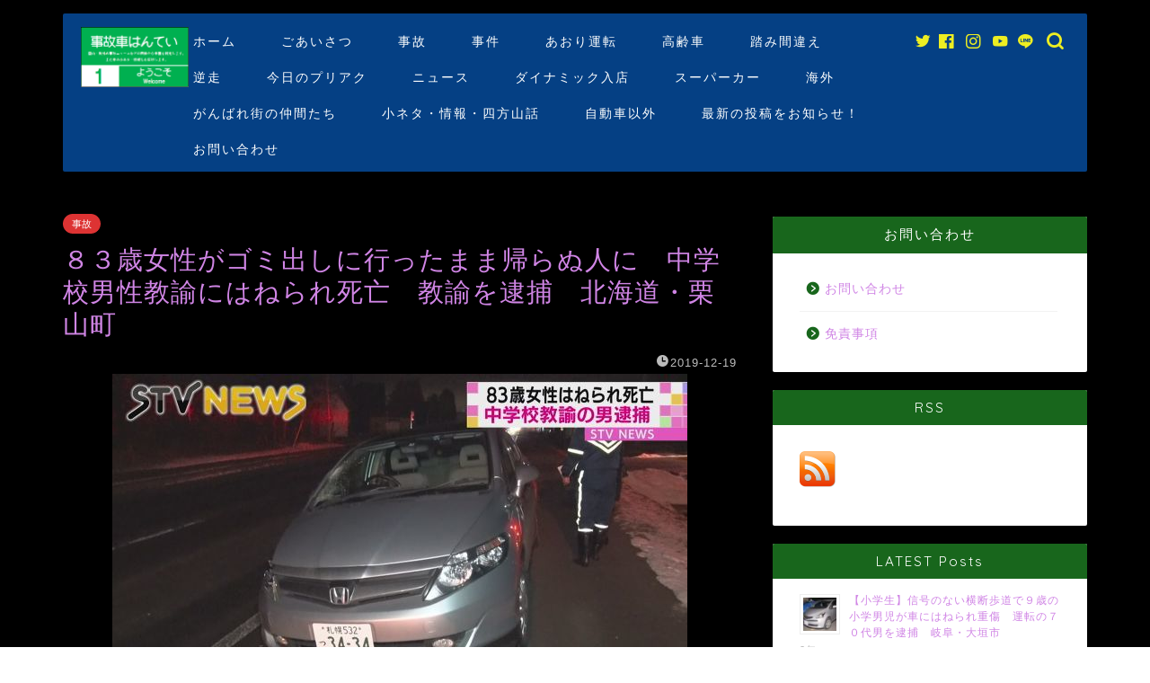

--- FILE ---
content_type: text/html; charset=UTF-8
request_url: https://slump-slump-ochi.com/2019/12/19/index-847/8945/
body_size: 37492
content:
<!DOCTYPE html>
<html lang="ja">
<head prefix="og: http://ogp.me/ns# fb: http://ogp.me/ns/fb# article: http://ogp.me/ns/article#">
<meta charset="utf-8">
<meta http-equiv="X-UA-Compatible" content="IE=edge">
<meta name="viewport" content="width=device-width, initial-scale=1">
<!-- ここからOGP -->
<meta property="og:type" content="blog">
<meta property="og:title" content="８３歳女性がゴミ出しに行ったまま帰らぬ人に　中学校男性教諭にはねられ死亡　教諭を逮捕　北海道・栗山町｜事故車はんてい"> 
<meta property="og:url" content="https://slump-slump-ochi.com/2019/12/19/index-847/8945/"> 
<meta property="og:description" content="北海道栗山町の国道で１８日夕方、横断していた８３歳の女性が乗用車にはねられ死亡する事故がありました。警察は運転していた中"> 
<meta property="og:image" content="https://slump-slump-ochi.com/wp-content/uploads/2019/12/image-4.jpg">
<meta property="og:site_name" content="事故車はんてい">
<meta property="fb:admins" content="">
<meta name="twitter:card" content="summary_large_image">
<meta name="twitter:site" content="@jikohantei">
<!-- ここまでOGP --> 

<meta name="description" itemprop="description" content="北海道栗山町の国道で１８日夕方、横断していた８３歳の女性が乗用車にはねられ死亡する事故がありました。警察は運転していた中" >

<title>８３歳女性がゴミ出しに行ったまま帰らぬ人に 中学校男性教諭にはねられ死亡 教諭を逮捕 北海道・栗山町 | 事故車はんてい</title>
	<style>img:is([sizes="auto" i], [sizes^="auto," i]) { contain-intrinsic-size: 3000px 1500px }</style>
	
		<!-- All in One SEO 4.9.3 - aioseo.com -->
	<meta name="description" content="北海道栗山町の国道で１８日夕方、横断していた８３歳の女性が乗用車にはねられ死亡する事故がありました。警察は運転していた中学校教諭の男を逮捕しました。 北海道栗山町桜丘１丁目の国道２３４号で、１８日午後５時半ごろ、道路を横断していた笠原マサ子さん８３歳が乗用車にはねられました。笠原さんは病院で死亡が確認されました。 （笠原さんの家族は） 「ごみ出しに行って、ご飯の後になっても帰ってこなかった」 警察は乗用車を運転していた中学校教諭の伊達裕史容疑者５７歳を過失運転致傷の疑いで逮捕しました。伊達容疑者は「ぶつかったのは間違いない」と容疑を認めているということです。現場は横断歩道のない直線道路で警察が事故の原因を調べています。" />
	<meta name="robots" content="max-snippet:-1, max-image-preview:large, max-video-preview:-1" />
	<meta name="author" content="管理人"/>
	<meta name="google-site-verification" content="tlJRKSGODoTAjV7Lxv1Kp2TLh5AYS80hh6QH6SR8X-s" />
	<meta name="keywords" content="栗山町、伊達裕史、はねる、事故、死亡,事故" />
	<link rel="canonical" href="https://slump-slump-ochi.com/2019/12/19/index-847/8945/" />
	<meta name="generator" content="All in One SEO (AIOSEO) 4.9.3" />
		<script type="application/ld+json" class="aioseo-schema">
			{"@context":"https:\/\/schema.org","@graph":[{"@type":"Article","@id":"https:\/\/slump-slump-ochi.com\/2019\/12\/19\/index-847\/8945\/#article","name":"\uff18\uff13\u6b73\u5973\u6027\u304c\u30b4\u30df\u51fa\u3057\u306b\u884c\u3063\u305f\u307e\u307e\u5e30\u3089\u306c\u4eba\u306b \u4e2d\u5b66\u6821\u7537\u6027\u6559\u8aed\u306b\u306f\u306d\u3089\u308c\u6b7b\u4ea1 \u6559\u8aed\u3092\u902e\u6355 \u5317\u6d77\u9053\u30fb\u6817\u5c71\u753a | \u4e8b\u6545\u8eca\u306f\u3093\u3066\u3044","headline":"\uff18\uff13\u6b73\u5973\u6027\u304c\u30b4\u30df\u51fa\u3057\u306b\u884c\u3063\u305f\u307e\u307e\u5e30\u3089\u306c\u4eba\u306b\u3000\u4e2d\u5b66\u6821\u7537\u6027\u6559\u8aed\u306b\u306f\u306d\u3089\u308c\u6b7b\u4ea1\u3000\u6559\u8aed\u3092\u902e\u6355\u3000\u5317\u6d77\u9053\u30fb\u6817\u5c71\u753a","author":{"@id":"https:\/\/slump-slump-ochi.com\/author\/phg24743\/#author"},"publisher":{"@id":"https:\/\/slump-slump-ochi.com\/#organization"},"image":{"@type":"ImageObject","url":"https:\/\/slump-slump-ochi.com\/wp-content\/uploads\/2019\/12\/image-4.jpg","width":640,"height":360},"datePublished":"2019-12-19T23:00:45+09:00","dateModified":"2019-12-19T22:44:04+09:00","inLanguage":"ja","mainEntityOfPage":{"@id":"https:\/\/slump-slump-ochi.com\/2019\/12\/19\/index-847\/8945\/#webpage"},"isPartOf":{"@id":"https:\/\/slump-slump-ochi.com\/2019\/12\/19\/index-847\/8945\/#webpage"},"articleSection":"\u4e8b\u6545, \u30a8\u30a2\u30a6\u30a7\u30a4\u30d6, \u30db\u30f3\u30c0\uff08HONDA\uff09"},{"@type":"BreadcrumbList","@id":"https:\/\/slump-slump-ochi.com\/2019\/12\/19\/index-847\/8945\/#breadcrumblist","itemListElement":[{"@type":"ListItem","@id":"https:\/\/slump-slump-ochi.com#listItem","position":1,"name":"Home","item":"https:\/\/slump-slump-ochi.com","nextItem":{"@type":"ListItem","@id":"https:\/\/slump-slump-ochi.com\/category\/accident\/#listItem","name":"\u4e8b\u6545"}},{"@type":"ListItem","@id":"https:\/\/slump-slump-ochi.com\/category\/accident\/#listItem","position":2,"name":"\u4e8b\u6545","item":"https:\/\/slump-slump-ochi.com\/category\/accident\/","nextItem":{"@type":"ListItem","@id":"https:\/\/slump-slump-ochi.com\/2019\/12\/19\/index-847\/8945\/#listItem","name":"\uff18\uff13\u6b73\u5973\u6027\u304c\u30b4\u30df\u51fa\u3057\u306b\u884c\u3063\u305f\u307e\u307e\u5e30\u3089\u306c\u4eba\u306b\u3000\u4e2d\u5b66\u6821\u7537\u6027\u6559\u8aed\u306b\u306f\u306d\u3089\u308c\u6b7b\u4ea1\u3000\u6559\u8aed\u3092\u902e\u6355\u3000\u5317\u6d77\u9053\u30fb\u6817\u5c71\u753a"},"previousItem":{"@type":"ListItem","@id":"https:\/\/slump-slump-ochi.com#listItem","name":"Home"}},{"@type":"ListItem","@id":"https:\/\/slump-slump-ochi.com\/2019\/12\/19\/index-847\/8945\/#listItem","position":3,"name":"\uff18\uff13\u6b73\u5973\u6027\u304c\u30b4\u30df\u51fa\u3057\u306b\u884c\u3063\u305f\u307e\u307e\u5e30\u3089\u306c\u4eba\u306b\u3000\u4e2d\u5b66\u6821\u7537\u6027\u6559\u8aed\u306b\u306f\u306d\u3089\u308c\u6b7b\u4ea1\u3000\u6559\u8aed\u3092\u902e\u6355\u3000\u5317\u6d77\u9053\u30fb\u6817\u5c71\u753a","previousItem":{"@type":"ListItem","@id":"https:\/\/slump-slump-ochi.com\/category\/accident\/#listItem","name":"\u4e8b\u6545"}}]},{"@type":"Organization","@id":"https:\/\/slump-slump-ochi.com\/#organization","name":"\u4e8b\u6545\u8eca\u306f\u3093\u3066\u3044","description":"\u56fd\u5185\u30fb\u6d77\u5916\u306e\u4e8b\u6545\u30cb\u30e5\u30fc\u30b9\u306a\u3069\u306e\u753b\u50cf\u304b\u3089\u8eca\u7a2e\u3092\u5224\u5b9a\u3057\u307e\u3059\u3002\u307e\u305f\u8eca\u306e\u5c0f\u30cd\u30bf\u30fb\u60c5\u5831\u3082\u304a\u5c4a\u3051\u3057\u307e\u3059\u3002","url":"https:\/\/slump-slump-ochi.com\/","sameAs":["https:\/\/twitter.com\/jikohantei"]},{"@type":"Person","@id":"https:\/\/slump-slump-ochi.com\/author\/phg24743\/#author","url":"https:\/\/slump-slump-ochi.com\/author\/phg24743\/","name":"\u7ba1\u7406\u4eba","image":{"@type":"ImageObject","@id":"https:\/\/slump-slump-ochi.com\/2019\/12\/19\/index-847\/8945\/#authorImage","url":"https:\/\/secure.gravatar.com\/avatar\/ccf33845a44a81e28003c93e38efabe0?s=96&d=mm&r=g","width":96,"height":96,"caption":"\u7ba1\u7406\u4eba"}},{"@type":"WebPage","@id":"https:\/\/slump-slump-ochi.com\/2019\/12\/19\/index-847\/8945\/#webpage","url":"https:\/\/slump-slump-ochi.com\/2019\/12\/19\/index-847\/8945\/","name":"\uff18\uff13\u6b73\u5973\u6027\u304c\u30b4\u30df\u51fa\u3057\u306b\u884c\u3063\u305f\u307e\u307e\u5e30\u3089\u306c\u4eba\u306b \u4e2d\u5b66\u6821\u7537\u6027\u6559\u8aed\u306b\u306f\u306d\u3089\u308c\u6b7b\u4ea1 \u6559\u8aed\u3092\u902e\u6355 \u5317\u6d77\u9053\u30fb\u6817\u5c71\u753a | \u4e8b\u6545\u8eca\u306f\u3093\u3066\u3044","description":"\u5317\u6d77\u9053\u6817\u5c71\u753a\u306e\u56fd\u9053\u3067\uff11\uff18\u65e5\u5915\u65b9\u3001\u6a2a\u65ad\u3057\u3066\u3044\u305f\uff18\uff13\u6b73\u306e\u5973\u6027\u304c\u4e57\u7528\u8eca\u306b\u306f\u306d\u3089\u308c\u6b7b\u4ea1\u3059\u308b\u4e8b\u6545\u304c\u3042\u308a\u307e\u3057\u305f\u3002\u8b66\u5bdf\u306f\u904b\u8ee2\u3057\u3066\u3044\u305f\u4e2d\u5b66\u6821\u6559\u8aed\u306e\u7537\u3092\u902e\u6355\u3057\u307e\u3057\u305f\u3002 \u5317\u6d77\u9053\u6817\u5c71\u753a\u685c\u4e18\uff11\u4e01\u76ee\u306e\u56fd\u9053\uff12\uff13\uff14\u53f7\u3067\u3001\uff11\uff18\u65e5\u5348\u5f8c\uff15\u6642\u534a\u3054\u308d\u3001\u9053\u8def\u3092\u6a2a\u65ad\u3057\u3066\u3044\u305f\u7b20\u539f\u30de\u30b5\u5b50\u3055\u3093\uff18\uff13\u6b73\u304c\u4e57\u7528\u8eca\u306b\u306f\u306d\u3089\u308c\u307e\u3057\u305f\u3002\u7b20\u539f\u3055\u3093\u306f\u75c5\u9662\u3067\u6b7b\u4ea1\u304c\u78ba\u8a8d\u3055\u308c\u307e\u3057\u305f\u3002 \uff08\u7b20\u539f\u3055\u3093\u306e\u5bb6\u65cf\u306f\uff09 \u300c\u3054\u307f\u51fa\u3057\u306b\u884c\u3063\u3066\u3001\u3054\u98ef\u306e\u5f8c\u306b\u306a\u3063\u3066\u3082\u5e30\u3063\u3066\u3053\u306a\u304b\u3063\u305f\u300d \u8b66\u5bdf\u306f\u4e57\u7528\u8eca\u3092\u904b\u8ee2\u3057\u3066\u3044\u305f\u4e2d\u5b66\u6821\u6559\u8aed\u306e\u4f0a\u9054\u88d5\u53f2\u5bb9\u7591\u8005\uff15\uff17\u6b73\u3092\u904e\u5931\u904b\u8ee2\u81f4\u50b7\u306e\u7591\u3044\u3067\u902e\u6355\u3057\u307e\u3057\u305f\u3002\u4f0a\u9054\u5bb9\u7591\u8005\u306f\u300c\u3076\u3064\u304b\u3063\u305f\u306e\u306f\u9593\u9055\u3044\u306a\u3044\u300d\u3068\u5bb9\u7591\u3092\u8a8d\u3081\u3066\u3044\u308b\u3068\u3044\u3046\u3053\u3068\u3067\u3059\u3002\u73fe\u5834\u306f\u6a2a\u65ad\u6b69\u9053\u306e\u306a\u3044\u76f4\u7dda\u9053\u8def\u3067\u8b66\u5bdf\u304c\u4e8b\u6545\u306e\u539f\u56e0\u3092\u8abf\u3079\u3066\u3044\u307e\u3059\u3002","inLanguage":"ja","isPartOf":{"@id":"https:\/\/slump-slump-ochi.com\/#website"},"breadcrumb":{"@id":"https:\/\/slump-slump-ochi.com\/2019\/12\/19\/index-847\/8945\/#breadcrumblist"},"author":{"@id":"https:\/\/slump-slump-ochi.com\/author\/phg24743\/#author"},"creator":{"@id":"https:\/\/slump-slump-ochi.com\/author\/phg24743\/#author"},"image":{"@type":"ImageObject","url":"https:\/\/slump-slump-ochi.com\/wp-content\/uploads\/2019\/12\/image-4.jpg","@id":"https:\/\/slump-slump-ochi.com\/2019\/12\/19\/index-847\/8945\/#mainImage","width":640,"height":360},"primaryImageOfPage":{"@id":"https:\/\/slump-slump-ochi.com\/2019\/12\/19\/index-847\/8945\/#mainImage"},"datePublished":"2019-12-19T23:00:45+09:00","dateModified":"2019-12-19T22:44:04+09:00"},{"@type":"WebSite","@id":"https:\/\/slump-slump-ochi.com\/#website","url":"https:\/\/slump-slump-ochi.com\/","name":"\u4e8b\u6545\u8eca\u306f\u3093\u3066\u3044","description":"\u56fd\u5185\u30fb\u6d77\u5916\u306e\u4e8b\u6545\u30cb\u30e5\u30fc\u30b9\u306a\u3069\u306e\u753b\u50cf\u304b\u3089\u8eca\u7a2e\u3092\u5224\u5b9a\u3057\u307e\u3059\u3002\u307e\u305f\u8eca\u306e\u5c0f\u30cd\u30bf\u30fb\u60c5\u5831\u3082\u304a\u5c4a\u3051\u3057\u307e\u3059\u3002","inLanguage":"ja","publisher":{"@id":"https:\/\/slump-slump-ochi.com\/#organization"}}]}
		</script>
		<!-- All in One SEO -->

<link rel="amphtml" href="https://slump-slump-ochi.com/2019/12/19/index-847/8945/amp/" /><meta name="generator" content="AMP for WP 1.1.3"/><link rel='dns-prefetch' href='//webfonts.xserver.jp' />
<link rel='dns-prefetch' href='//ajax.googleapis.com' />
<link rel='dns-prefetch' href='//www.google.com' />
<link rel='dns-prefetch' href='//cdnjs.cloudflare.com' />
<link rel='dns-prefetch' href='//use.fontawesome.com' />
<link rel='dns-prefetch' href='//secure.gravatar.com' />
<link rel='dns-prefetch' href='//www.googletagmanager.com' />
<link rel='dns-prefetch' href='//stats.wp.com' />
<link rel='dns-prefetch' href='//fonts.googleapis.com' />
<link rel='dns-prefetch' href='//widgets.wp.com' />
<link rel='dns-prefetch' href='//jetpack.wordpress.com' />
<link rel='dns-prefetch' href='//s0.wp.com' />
<link rel='dns-prefetch' href='//public-api.wordpress.com' />
<link rel='dns-prefetch' href='//0.gravatar.com' />
<link rel='dns-prefetch' href='//1.gravatar.com' />
<link rel='dns-prefetch' href='//2.gravatar.com' />
<link rel='dns-prefetch' href='//pagead2.googlesyndication.com' />
<link rel='preconnect' href='//c0.wp.com' />
<link rel="alternate" type="application/rss+xml" title="事故車はんてい &raquo; フィード" href="https://slump-slump-ochi.com/feed/" />
<link rel="alternate" type="application/rss+xml" title="事故車はんてい &raquo; コメントフィード" href="https://slump-slump-ochi.com/comments/feed/" />
<link rel="alternate" type="application/rss+xml" title="事故車はんてい &raquo; ８３歳女性がゴミ出しに行ったまま帰らぬ人に　中学校男性教諭にはねられ死亡　教諭を逮捕　北海道・栗山町 のコメントのフィード" href="https://slump-slump-ochi.com/2019/12/19/index-847/8945/feed/" />
		<!-- This site uses the Google Analytics by MonsterInsights plugin v8.14.0 - Using Analytics tracking - https://www.monsterinsights.com/ -->
							<script src="//www.googletagmanager.com/gtag/js?id=UA-125120678-2"  data-cfasync="false" data-wpfc-render="false" type="text/javascript" async></script>
			<script data-cfasync="false" data-wpfc-render="false" type="text/javascript">
				var mi_version = '8.14.0';
				var mi_track_user = true;
				var mi_no_track_reason = '';
				
								var disableStrs = [
															'ga-disable-UA-125120678-2',
									];

				/* Function to detect opted out users */
				function __gtagTrackerIsOptedOut() {
					for (var index = 0; index < disableStrs.length; index++) {
						if (document.cookie.indexOf(disableStrs[index] + '=true') > -1) {
							return true;
						}
					}

					return false;
				}

				/* Disable tracking if the opt-out cookie exists. */
				if (__gtagTrackerIsOptedOut()) {
					for (var index = 0; index < disableStrs.length; index++) {
						window[disableStrs[index]] = true;
					}
				}

				/* Opt-out function */
				function __gtagTrackerOptout() {
					for (var index = 0; index < disableStrs.length; index++) {
						document.cookie = disableStrs[index] + '=true; expires=Thu, 31 Dec 2099 23:59:59 UTC; path=/';
						window[disableStrs[index]] = true;
					}
				}

				if ('undefined' === typeof gaOptout) {
					function gaOptout() {
						__gtagTrackerOptout();
					}
				}
								window.dataLayer = window.dataLayer || [];

				window.MonsterInsightsDualTracker = {
					helpers: {},
					trackers: {},
				};
				if (mi_track_user) {
					function __gtagDataLayer() {
						dataLayer.push(arguments);
					}

					function __gtagTracker(type, name, parameters) {
						if (!parameters) {
							parameters = {};
						}

						if (parameters.send_to) {
							__gtagDataLayer.apply(null, arguments);
							return;
						}

						if (type === 'event') {
							
														parameters.send_to = monsterinsights_frontend.ua;
							__gtagDataLayer(type, name, parameters);
													} else {
							__gtagDataLayer.apply(null, arguments);
						}
					}

					__gtagTracker('js', new Date());
					__gtagTracker('set', {
						'developer_id.dZGIzZG': true,
											});
															__gtagTracker('config', 'UA-125120678-2', {"forceSSL":"true"} );
										window.gtag = __gtagTracker;										(function () {
						/* https://developers.google.com/analytics/devguides/collection/analyticsjs/ */
						/* ga and __gaTracker compatibility shim. */
						var noopfn = function () {
							return null;
						};
						var newtracker = function () {
							return new Tracker();
						};
						var Tracker = function () {
							return null;
						};
						var p = Tracker.prototype;
						p.get = noopfn;
						p.set = noopfn;
						p.send = function () {
							var args = Array.prototype.slice.call(arguments);
							args.unshift('send');
							__gaTracker.apply(null, args);
						};
						var __gaTracker = function () {
							var len = arguments.length;
							if (len === 0) {
								return;
							}
							var f = arguments[len - 1];
							if (typeof f !== 'object' || f === null || typeof f.hitCallback !== 'function') {
								if ('send' === arguments[0]) {
									var hitConverted, hitObject = false, action;
									if ('event' === arguments[1]) {
										if ('undefined' !== typeof arguments[3]) {
											hitObject = {
												'eventAction': arguments[3],
												'eventCategory': arguments[2],
												'eventLabel': arguments[4],
												'value': arguments[5] ? arguments[5] : 1,
											}
										}
									}
									if ('pageview' === arguments[1]) {
										if ('undefined' !== typeof arguments[2]) {
											hitObject = {
												'eventAction': 'page_view',
												'page_path': arguments[2],
											}
										}
									}
									if (typeof arguments[2] === 'object') {
										hitObject = arguments[2];
									}
									if (typeof arguments[5] === 'object') {
										Object.assign(hitObject, arguments[5]);
									}
									if ('undefined' !== typeof arguments[1].hitType) {
										hitObject = arguments[1];
										if ('pageview' === hitObject.hitType) {
											hitObject.eventAction = 'page_view';
										}
									}
									if (hitObject) {
										action = 'timing' === arguments[1].hitType ? 'timing_complete' : hitObject.eventAction;
										hitConverted = mapArgs(hitObject);
										__gtagTracker('event', action, hitConverted);
									}
								}
								return;
							}

							function mapArgs(args) {
								var arg, hit = {};
								var gaMap = {
									'eventCategory': 'event_category',
									'eventAction': 'event_action',
									'eventLabel': 'event_label',
									'eventValue': 'event_value',
									'nonInteraction': 'non_interaction',
									'timingCategory': 'event_category',
									'timingVar': 'name',
									'timingValue': 'value',
									'timingLabel': 'event_label',
									'page': 'page_path',
									'location': 'page_location',
									'title': 'page_title',
								};
								for (arg in args) {
																		if (!(!args.hasOwnProperty(arg) || !gaMap.hasOwnProperty(arg))) {
										hit[gaMap[arg]] = args[arg];
									} else {
										hit[arg] = args[arg];
									}
								}
								return hit;
							}

							try {
								f.hitCallback();
							} catch (ex) {
							}
						};
						__gaTracker.create = newtracker;
						__gaTracker.getByName = newtracker;
						__gaTracker.getAll = function () {
							return [];
						};
						__gaTracker.remove = noopfn;
						__gaTracker.loaded = true;
						window['__gaTracker'] = __gaTracker;
					})();
									} else {
										console.log("");
					(function () {
						function __gtagTracker() {
							return null;
						}

						window['__gtagTracker'] = __gtagTracker;
						window['gtag'] = __gtagTracker;
					})();
									}
			</script>
				<!-- / Google Analytics by MonsterInsights -->
		<script type="text/javascript">
/* <![CDATA[ */
window._wpemojiSettings = {"baseUrl":"https:\/\/s.w.org\/images\/core\/emoji\/15.0.3\/72x72\/","ext":".png","svgUrl":"https:\/\/s.w.org\/images\/core\/emoji\/15.0.3\/svg\/","svgExt":".svg","source":{"concatemoji":"https:\/\/slump-slump-ochi.com\/wp-includes\/js\/wp-emoji-release.min.js?ver=6.7.4"}};
/*! This file is auto-generated */
!function(i,n){var o,s,e;function c(e){try{var t={supportTests:e,timestamp:(new Date).valueOf()};sessionStorage.setItem(o,JSON.stringify(t))}catch(e){}}function p(e,t,n){e.clearRect(0,0,e.canvas.width,e.canvas.height),e.fillText(t,0,0);var t=new Uint32Array(e.getImageData(0,0,e.canvas.width,e.canvas.height).data),r=(e.clearRect(0,0,e.canvas.width,e.canvas.height),e.fillText(n,0,0),new Uint32Array(e.getImageData(0,0,e.canvas.width,e.canvas.height).data));return t.every(function(e,t){return e===r[t]})}function u(e,t,n){switch(t){case"flag":return n(e,"\ud83c\udff3\ufe0f\u200d\u26a7\ufe0f","\ud83c\udff3\ufe0f\u200b\u26a7\ufe0f")?!1:!n(e,"\ud83c\uddfa\ud83c\uddf3","\ud83c\uddfa\u200b\ud83c\uddf3")&&!n(e,"\ud83c\udff4\udb40\udc67\udb40\udc62\udb40\udc65\udb40\udc6e\udb40\udc67\udb40\udc7f","\ud83c\udff4\u200b\udb40\udc67\u200b\udb40\udc62\u200b\udb40\udc65\u200b\udb40\udc6e\u200b\udb40\udc67\u200b\udb40\udc7f");case"emoji":return!n(e,"\ud83d\udc26\u200d\u2b1b","\ud83d\udc26\u200b\u2b1b")}return!1}function f(e,t,n){var r="undefined"!=typeof WorkerGlobalScope&&self instanceof WorkerGlobalScope?new OffscreenCanvas(300,150):i.createElement("canvas"),a=r.getContext("2d",{willReadFrequently:!0}),o=(a.textBaseline="top",a.font="600 32px Arial",{});return e.forEach(function(e){o[e]=t(a,e,n)}),o}function t(e){var t=i.createElement("script");t.src=e,t.defer=!0,i.head.appendChild(t)}"undefined"!=typeof Promise&&(o="wpEmojiSettingsSupports",s=["flag","emoji"],n.supports={everything:!0,everythingExceptFlag:!0},e=new Promise(function(e){i.addEventListener("DOMContentLoaded",e,{once:!0})}),new Promise(function(t){var n=function(){try{var e=JSON.parse(sessionStorage.getItem(o));if("object"==typeof e&&"number"==typeof e.timestamp&&(new Date).valueOf()<e.timestamp+604800&&"object"==typeof e.supportTests)return e.supportTests}catch(e){}return null}();if(!n){if("undefined"!=typeof Worker&&"undefined"!=typeof OffscreenCanvas&&"undefined"!=typeof URL&&URL.createObjectURL&&"undefined"!=typeof Blob)try{var e="postMessage("+f.toString()+"("+[JSON.stringify(s),u.toString(),p.toString()].join(",")+"));",r=new Blob([e],{type:"text/javascript"}),a=new Worker(URL.createObjectURL(r),{name:"wpTestEmojiSupports"});return void(a.onmessage=function(e){c(n=e.data),a.terminate(),t(n)})}catch(e){}c(n=f(s,u,p))}t(n)}).then(function(e){for(var t in e)n.supports[t]=e[t],n.supports.everything=n.supports.everything&&n.supports[t],"flag"!==t&&(n.supports.everythingExceptFlag=n.supports.everythingExceptFlag&&n.supports[t]);n.supports.everythingExceptFlag=n.supports.everythingExceptFlag&&!n.supports.flag,n.DOMReady=!1,n.readyCallback=function(){n.DOMReady=!0}}).then(function(){return e}).then(function(){var e;n.supports.everything||(n.readyCallback(),(e=n.source||{}).concatemoji?t(e.concatemoji):e.wpemoji&&e.twemoji&&(t(e.twemoji),t(e.wpemoji)))}))}((window,document),window._wpemojiSettings);
/* ]]> */
</script>
<style id='wp-emoji-styles-inline-css' type='text/css'>

	img.wp-smiley, img.emoji {
		display: inline !important;
		border: none !important;
		box-shadow: none !important;
		height: 1em !important;
		width: 1em !important;
		margin: 0 0.07em !important;
		vertical-align: -0.1em !important;
		background: none !important;
		padding: 0 !important;
	}
</style>
<link rel='stylesheet' id='wp-block-library-css' href='https://c0.wp.com/c/6.7.4/wp-includes/css/dist/block-library/style.min.css' type='text/css' media='all' />
<link rel='stylesheet' id='aioseo/css/src/vue/standalone/blocks/table-of-contents/global.scss-css' href='https://slump-slump-ochi.com/wp-content/plugins/all-in-one-seo-pack/dist/Lite/assets/css/table-of-contents/global.e90f6d47.css?ver=4.9.3' type='text/css' media='all' />
<link rel='stylesheet' id='mediaelement-css' href='https://c0.wp.com/c/6.7.4/wp-includes/js/mediaelement/mediaelementplayer-legacy.min.css' type='text/css' media='all' />
<link rel='stylesheet' id='wp-mediaelement-css' href='https://c0.wp.com/c/6.7.4/wp-includes/js/mediaelement/wp-mediaelement.min.css' type='text/css' media='all' />
<style id='jetpack-sharing-buttons-style-inline-css' type='text/css'>
.jetpack-sharing-buttons__services-list{display:flex;flex-direction:row;flex-wrap:wrap;gap:0;list-style-type:none;margin:5px;padding:0}.jetpack-sharing-buttons__services-list.has-small-icon-size{font-size:12px}.jetpack-sharing-buttons__services-list.has-normal-icon-size{font-size:16px}.jetpack-sharing-buttons__services-list.has-large-icon-size{font-size:24px}.jetpack-sharing-buttons__services-list.has-huge-icon-size{font-size:36px}@media print{.jetpack-sharing-buttons__services-list{display:none!important}}.editor-styles-wrapper .wp-block-jetpack-sharing-buttons{gap:0;padding-inline-start:0}ul.jetpack-sharing-buttons__services-list.has-background{padding:1.25em 2.375em}
</style>
<link rel='stylesheet' id='wp-components-css' href='https://c0.wp.com/c/6.7.4/wp-includes/css/dist/components/style.min.css' type='text/css' media='all' />
<link rel='stylesheet' id='wp-preferences-css' href='https://c0.wp.com/c/6.7.4/wp-includes/css/dist/preferences/style.min.css' type='text/css' media='all' />
<link rel='stylesheet' id='wp-block-editor-css' href='https://c0.wp.com/c/6.7.4/wp-includes/css/dist/block-editor/style.min.css' type='text/css' media='all' />
<link rel='stylesheet' id='wp-reusable-blocks-css' href='https://c0.wp.com/c/6.7.4/wp-includes/css/dist/reusable-blocks/style.min.css' type='text/css' media='all' />
<link rel='stylesheet' id='wp-patterns-css' href='https://c0.wp.com/c/6.7.4/wp-includes/css/dist/patterns/style.min.css' type='text/css' media='all' />
<link rel='stylesheet' id='wp-editor-css' href='https://c0.wp.com/c/6.7.4/wp-includes/css/dist/editor/style.min.css' type='text/css' media='all' />
<link rel='stylesheet' id='tinyjpfont_gutenberg_style-css-css' href='https://slump-slump-ochi.com/wp-content/plugins/japanese-font-for-tinymce/gutenjpfont/dist/blocks.style.build.css?ver=6.7.4' type='text/css' media='all' />
<style id='classic-theme-styles-inline-css' type='text/css'>
/*! This file is auto-generated */
.wp-block-button__link{color:#fff;background-color:#32373c;border-radius:9999px;box-shadow:none;text-decoration:none;padding:calc(.667em + 2px) calc(1.333em + 2px);font-size:1.125em}.wp-block-file__button{background:#32373c;color:#fff;text-decoration:none}
</style>
<style id='global-styles-inline-css' type='text/css'>
:root{--wp--preset--aspect-ratio--square: 1;--wp--preset--aspect-ratio--4-3: 4/3;--wp--preset--aspect-ratio--3-4: 3/4;--wp--preset--aspect-ratio--3-2: 3/2;--wp--preset--aspect-ratio--2-3: 2/3;--wp--preset--aspect-ratio--16-9: 16/9;--wp--preset--aspect-ratio--9-16: 9/16;--wp--preset--color--black: #000000;--wp--preset--color--cyan-bluish-gray: #abb8c3;--wp--preset--color--white: #ffffff;--wp--preset--color--pale-pink: #f78da7;--wp--preset--color--vivid-red: #cf2e2e;--wp--preset--color--luminous-vivid-orange: #ff6900;--wp--preset--color--luminous-vivid-amber: #fcb900;--wp--preset--color--light-green-cyan: #7bdcb5;--wp--preset--color--vivid-green-cyan: #00d084;--wp--preset--color--pale-cyan-blue: #8ed1fc;--wp--preset--color--vivid-cyan-blue: #0693e3;--wp--preset--color--vivid-purple: #9b51e0;--wp--preset--gradient--vivid-cyan-blue-to-vivid-purple: linear-gradient(135deg,rgba(6,147,227,1) 0%,rgb(155,81,224) 100%);--wp--preset--gradient--light-green-cyan-to-vivid-green-cyan: linear-gradient(135deg,rgb(122,220,180) 0%,rgb(0,208,130) 100%);--wp--preset--gradient--luminous-vivid-amber-to-luminous-vivid-orange: linear-gradient(135deg,rgba(252,185,0,1) 0%,rgba(255,105,0,1) 100%);--wp--preset--gradient--luminous-vivid-orange-to-vivid-red: linear-gradient(135deg,rgba(255,105,0,1) 0%,rgb(207,46,46) 100%);--wp--preset--gradient--very-light-gray-to-cyan-bluish-gray: linear-gradient(135deg,rgb(238,238,238) 0%,rgb(169,184,195) 100%);--wp--preset--gradient--cool-to-warm-spectrum: linear-gradient(135deg,rgb(74,234,220) 0%,rgb(151,120,209) 20%,rgb(207,42,186) 40%,rgb(238,44,130) 60%,rgb(251,105,98) 80%,rgb(254,248,76) 100%);--wp--preset--gradient--blush-light-purple: linear-gradient(135deg,rgb(255,206,236) 0%,rgb(152,150,240) 100%);--wp--preset--gradient--blush-bordeaux: linear-gradient(135deg,rgb(254,205,165) 0%,rgb(254,45,45) 50%,rgb(107,0,62) 100%);--wp--preset--gradient--luminous-dusk: linear-gradient(135deg,rgb(255,203,112) 0%,rgb(199,81,192) 50%,rgb(65,88,208) 100%);--wp--preset--gradient--pale-ocean: linear-gradient(135deg,rgb(255,245,203) 0%,rgb(182,227,212) 50%,rgb(51,167,181) 100%);--wp--preset--gradient--electric-grass: linear-gradient(135deg,rgb(202,248,128) 0%,rgb(113,206,126) 100%);--wp--preset--gradient--midnight: linear-gradient(135deg,rgb(2,3,129) 0%,rgb(40,116,252) 100%);--wp--preset--font-size--small: 13px;--wp--preset--font-size--medium: 20px;--wp--preset--font-size--large: 36px;--wp--preset--font-size--x-large: 42px;--wp--preset--spacing--20: 0.44rem;--wp--preset--spacing--30: 0.67rem;--wp--preset--spacing--40: 1rem;--wp--preset--spacing--50: 1.5rem;--wp--preset--spacing--60: 2.25rem;--wp--preset--spacing--70: 3.38rem;--wp--preset--spacing--80: 5.06rem;--wp--preset--shadow--natural: 6px 6px 9px rgba(0, 0, 0, 0.2);--wp--preset--shadow--deep: 12px 12px 50px rgba(0, 0, 0, 0.4);--wp--preset--shadow--sharp: 6px 6px 0px rgba(0, 0, 0, 0.2);--wp--preset--shadow--outlined: 6px 6px 0px -3px rgba(255, 255, 255, 1), 6px 6px rgba(0, 0, 0, 1);--wp--preset--shadow--crisp: 6px 6px 0px rgba(0, 0, 0, 1);}:where(.is-layout-flex){gap: 0.5em;}:where(.is-layout-grid){gap: 0.5em;}body .is-layout-flex{display: flex;}.is-layout-flex{flex-wrap: wrap;align-items: center;}.is-layout-flex > :is(*, div){margin: 0;}body .is-layout-grid{display: grid;}.is-layout-grid > :is(*, div){margin: 0;}:where(.wp-block-columns.is-layout-flex){gap: 2em;}:where(.wp-block-columns.is-layout-grid){gap: 2em;}:where(.wp-block-post-template.is-layout-flex){gap: 1.25em;}:where(.wp-block-post-template.is-layout-grid){gap: 1.25em;}.has-black-color{color: var(--wp--preset--color--black) !important;}.has-cyan-bluish-gray-color{color: var(--wp--preset--color--cyan-bluish-gray) !important;}.has-white-color{color: var(--wp--preset--color--white) !important;}.has-pale-pink-color{color: var(--wp--preset--color--pale-pink) !important;}.has-vivid-red-color{color: var(--wp--preset--color--vivid-red) !important;}.has-luminous-vivid-orange-color{color: var(--wp--preset--color--luminous-vivid-orange) !important;}.has-luminous-vivid-amber-color{color: var(--wp--preset--color--luminous-vivid-amber) !important;}.has-light-green-cyan-color{color: var(--wp--preset--color--light-green-cyan) !important;}.has-vivid-green-cyan-color{color: var(--wp--preset--color--vivid-green-cyan) !important;}.has-pale-cyan-blue-color{color: var(--wp--preset--color--pale-cyan-blue) !important;}.has-vivid-cyan-blue-color{color: var(--wp--preset--color--vivid-cyan-blue) !important;}.has-vivid-purple-color{color: var(--wp--preset--color--vivid-purple) !important;}.has-black-background-color{background-color: var(--wp--preset--color--black) !important;}.has-cyan-bluish-gray-background-color{background-color: var(--wp--preset--color--cyan-bluish-gray) !important;}.has-white-background-color{background-color: var(--wp--preset--color--white) !important;}.has-pale-pink-background-color{background-color: var(--wp--preset--color--pale-pink) !important;}.has-vivid-red-background-color{background-color: var(--wp--preset--color--vivid-red) !important;}.has-luminous-vivid-orange-background-color{background-color: var(--wp--preset--color--luminous-vivid-orange) !important;}.has-luminous-vivid-amber-background-color{background-color: var(--wp--preset--color--luminous-vivid-amber) !important;}.has-light-green-cyan-background-color{background-color: var(--wp--preset--color--light-green-cyan) !important;}.has-vivid-green-cyan-background-color{background-color: var(--wp--preset--color--vivid-green-cyan) !important;}.has-pale-cyan-blue-background-color{background-color: var(--wp--preset--color--pale-cyan-blue) !important;}.has-vivid-cyan-blue-background-color{background-color: var(--wp--preset--color--vivid-cyan-blue) !important;}.has-vivid-purple-background-color{background-color: var(--wp--preset--color--vivid-purple) !important;}.has-black-border-color{border-color: var(--wp--preset--color--black) !important;}.has-cyan-bluish-gray-border-color{border-color: var(--wp--preset--color--cyan-bluish-gray) !important;}.has-white-border-color{border-color: var(--wp--preset--color--white) !important;}.has-pale-pink-border-color{border-color: var(--wp--preset--color--pale-pink) !important;}.has-vivid-red-border-color{border-color: var(--wp--preset--color--vivid-red) !important;}.has-luminous-vivid-orange-border-color{border-color: var(--wp--preset--color--luminous-vivid-orange) !important;}.has-luminous-vivid-amber-border-color{border-color: var(--wp--preset--color--luminous-vivid-amber) !important;}.has-light-green-cyan-border-color{border-color: var(--wp--preset--color--light-green-cyan) !important;}.has-vivid-green-cyan-border-color{border-color: var(--wp--preset--color--vivid-green-cyan) !important;}.has-pale-cyan-blue-border-color{border-color: var(--wp--preset--color--pale-cyan-blue) !important;}.has-vivid-cyan-blue-border-color{border-color: var(--wp--preset--color--vivid-cyan-blue) !important;}.has-vivid-purple-border-color{border-color: var(--wp--preset--color--vivid-purple) !important;}.has-vivid-cyan-blue-to-vivid-purple-gradient-background{background: var(--wp--preset--gradient--vivid-cyan-blue-to-vivid-purple) !important;}.has-light-green-cyan-to-vivid-green-cyan-gradient-background{background: var(--wp--preset--gradient--light-green-cyan-to-vivid-green-cyan) !important;}.has-luminous-vivid-amber-to-luminous-vivid-orange-gradient-background{background: var(--wp--preset--gradient--luminous-vivid-amber-to-luminous-vivid-orange) !important;}.has-luminous-vivid-orange-to-vivid-red-gradient-background{background: var(--wp--preset--gradient--luminous-vivid-orange-to-vivid-red) !important;}.has-very-light-gray-to-cyan-bluish-gray-gradient-background{background: var(--wp--preset--gradient--very-light-gray-to-cyan-bluish-gray) !important;}.has-cool-to-warm-spectrum-gradient-background{background: var(--wp--preset--gradient--cool-to-warm-spectrum) !important;}.has-blush-light-purple-gradient-background{background: var(--wp--preset--gradient--blush-light-purple) !important;}.has-blush-bordeaux-gradient-background{background: var(--wp--preset--gradient--blush-bordeaux) !important;}.has-luminous-dusk-gradient-background{background: var(--wp--preset--gradient--luminous-dusk) !important;}.has-pale-ocean-gradient-background{background: var(--wp--preset--gradient--pale-ocean) !important;}.has-electric-grass-gradient-background{background: var(--wp--preset--gradient--electric-grass) !important;}.has-midnight-gradient-background{background: var(--wp--preset--gradient--midnight) !important;}.has-small-font-size{font-size: var(--wp--preset--font-size--small) !important;}.has-medium-font-size{font-size: var(--wp--preset--font-size--medium) !important;}.has-large-font-size{font-size: var(--wp--preset--font-size--large) !important;}.has-x-large-font-size{font-size: var(--wp--preset--font-size--x-large) !important;}
:where(.wp-block-post-template.is-layout-flex){gap: 1.25em;}:where(.wp-block-post-template.is-layout-grid){gap: 1.25em;}
:where(.wp-block-columns.is-layout-flex){gap: 2em;}:where(.wp-block-columns.is-layout-grid){gap: 2em;}
:root :where(.wp-block-pullquote){font-size: 1.5em;line-height: 1.6;}
</style>
<link rel='stylesheet' id='contact-form-7-css' href='https://slump-slump-ochi.com/wp-content/plugins/contact-form-7/includes/css/styles.css?ver=6.1.4' type='text/css' media='all' />
<link rel='stylesheet' id='tinyjpfont-styles-css' href='https://slump-slump-ochi.com/wp-content/plugins/japanese-font-for-tinymce/addfont.css?ver=6.7.4' type='text/css' media='all' />
<link rel='stylesheet' id='simple_google_fonts_japanese-css' href='https://fonts.googleapis.com/css?family=Noto+Sans+JP&#038;display=swap&#038;ver=6.7.4' type='text/css' media='all' />
<link rel='stylesheet' id='whats-new-style-css' href='https://slump-slump-ochi.com/wp-content/plugins/whats-new-genarator/whats-new.css?ver=2.0.2' type='text/css' media='all' />
<link rel='stylesheet' id='wpbq-css' href='https://slump-slump-ochi.com/wp-content/plugins/wp-blockquote-shortcode/assets/css/wp-blockquote-shortcode.css' type='text/css' media='all' />
<link rel='stylesheet' id='yyi_rinker_stylesheet-css' href='https://slump-slump-ochi.com/wp-content/plugins/yyi-rinker/css/style.css?v=1.1.10&#038;ver=6.7.4' type='text/css' media='all' />
<link rel='stylesheet' id='parent-style-css' href='https://slump-slump-ochi.com/wp-content/themes/jin/style.css?ver=6.7.4' type='text/css' media='all' />
<link rel='stylesheet' id='theme-style-css' href='https://slump-slump-ochi.com/wp-content/themes/jin-child/style.css?ver=6.7.4' type='text/css' media='all' />
<link rel='stylesheet' id='fontawesome-style-css' href='https://use.fontawesome.com/releases/v5.6.3/css/all.css?ver=6.7.4' type='text/css' media='all' />
<link rel='stylesheet' id='swiper-style-css' href='https://cdnjs.cloudflare.com/ajax/libs/Swiper/4.0.7/css/swiper.min.css?ver=6.7.4' type='text/css' media='all' />
<link rel='stylesheet' id='jetpack_likes-css' href='https://c0.wp.com/p/jetpack/15.4/modules/likes/style.css' type='text/css' media='all' />
<link rel='stylesheet' id='recent-posts-widget-with-thumbnails-public-style-css' href='https://slump-slump-ochi.com/wp-content/plugins/recent-posts-widget-with-thumbnails/public.css?ver=7.1.1' type='text/css' media='all' />
<link rel='stylesheet' id='simple-social-icons-font-css' href='https://slump-slump-ochi.com/wp-content/plugins/simple-social-icons/css/style.css?ver=4.0.0' type='text/css' media='all' />
<link rel='stylesheet' id='jetpack-subscriptions-css' href='https://c0.wp.com/p/jetpack/15.4/_inc/build/subscriptions/subscriptions.min.css' type='text/css' media='all' />
<link rel='stylesheet' id='sharedaddy-css' href='https://c0.wp.com/p/jetpack/15.4/modules/sharedaddy/sharing.css' type='text/css' media='all' />
<link rel='stylesheet' id='social-logos-css' href='https://c0.wp.com/p/jetpack/15.4/_inc/social-logos/social-logos.min.css' type='text/css' media='all' />
<script type="text/javascript" src="https://ajax.googleapis.com/ajax/libs/jquery/1.12.4/jquery.min.js?ver=6.7.4" id="jquery-js"></script>
<script type="text/javascript" src="//webfonts.xserver.jp/js/xserverv3.js?fadein=0&amp;ver=2.0.9" id="typesquare_std-js"></script>
<script type="text/javascript" src="https://slump-slump-ochi.com/wp-content/plugins/google-analytics-for-wordpress/assets/js/frontend-gtag.min.js?ver=8.14.0" id="monsterinsights-frontend-script-js"></script>
<script data-cfasync="false" data-wpfc-render="false" type="text/javascript" id='monsterinsights-frontend-script-js-extra'>/* <![CDATA[ */
var monsterinsights_frontend = {"js_events_tracking":"true","download_extensions":"doc,pdf,ppt,zip,xls,docx,pptx,xlsx","inbound_paths":"[]","home_url":"https:\/\/slump-slump-ochi.com","hash_tracking":"false","ua":"UA-125120678-2","v4_id":""};/* ]]> */
</script>
<script type="text/javascript" src="https://slump-slump-ochi.com/wp-content/plugins/yyi-rinker/js/event-tracking.js?v=1.1.10" id="yyi_rinker_event_tracking_script-js"></script>

<!-- Site Kit によって追加された Google タグ（gtag.js）スニペット -->
<!-- Google アナリティクス スニペット (Site Kit が追加) -->
<script type="text/javascript" src="https://www.googletagmanager.com/gtag/js?id=G-K342HPMC93" id="google_gtagjs-js" async></script>
<script type="text/javascript" id="google_gtagjs-js-after">
/* <![CDATA[ */
window.dataLayer = window.dataLayer || [];function gtag(){dataLayer.push(arguments);}
gtag("set","linker",{"domains":["slump-slump-ochi.com"]});
gtag("js", new Date());
gtag("set", "developer_id.dZTNiMT", true);
gtag("config", "G-K342HPMC93");
/* ]]> */
</script>
<link rel="https://api.w.org/" href="https://slump-slump-ochi.com/wp-json/" /><link rel="alternate" title="JSON" type="application/json" href="https://slump-slump-ochi.com/wp-json/wp/v2/posts/8945" /><link rel='shortlink' href='https://slump-slump-ochi.com/?p=8945' />
<link rel="alternate" title="oEmbed (JSON)" type="application/json+oembed" href="https://slump-slump-ochi.com/wp-json/oembed/1.0/embed?url=https%3A%2F%2Fslump-slump-ochi.com%2F2019%2F12%2F19%2Findex-847%2F8945%2F" />
<link rel="alternate" title="oEmbed (XML)" type="text/xml+oembed" href="https://slump-slump-ochi.com/wp-json/oembed/1.0/embed?url=https%3A%2F%2Fslump-slump-ochi.com%2F2019%2F12%2F19%2Findex-847%2F8945%2F&#038;format=xml" />

<link rel="stylesheet" href="https://slump-slump-ochi.com/wp-content/plugins/count-per-day/counter.css" type="text/css" />
<meta name="generator" content="Site Kit by Google 1.170.0" />	<style>img#wpstats{display:none}</style>
		<style>
.yyi-rinker-images {
    display: flex;
    justify-content: center;
    align-items: center;
    position: relative;

}
div.yyi-rinker-image img.yyi-rinker-main-img.hidden {
    display: none;
}

.yyi-rinker-images-arrow {
    cursor: pointer;
    position: absolute;
    top: 50%;
    display: block;
    margin-top: -11px;
    opacity: 0.6;
    width: 22px;
}

.yyi-rinker-images-arrow-left{
    left: -10px;
}
.yyi-rinker-images-arrow-right{
    right: -10px;
}

.yyi-rinker-images-arrow-left.hidden {
    display: none;
}

.yyi-rinker-images-arrow-right.hidden {
    display: none;
}
div.yyi-rinker-contents.yyi-rinker-design-tate  div.yyi-rinker-box{
    flex-direction: column;
}

div.yyi-rinker-contents.yyi-rinker-design-slim div.yyi-rinker-box .yyi-rinker-links {
    flex-direction: column;
}

div.yyi-rinker-contents.yyi-rinker-design-slim div.yyi-rinker-info {
    width: 100%;
}

div.yyi-rinker-contents.yyi-rinker-design-slim .yyi-rinker-title {
    text-align: center;
}

div.yyi-rinker-contents.yyi-rinker-design-slim .yyi-rinker-links {
    text-align: center;
}
div.yyi-rinker-contents.yyi-rinker-design-slim .yyi-rinker-image {
    margin: auto;
}

div.yyi-rinker-contents.yyi-rinker-design-slim div.yyi-rinker-info ul.yyi-rinker-links li {
	align-self: stretch;
}
div.yyi-rinker-contents.yyi-rinker-design-slim div.yyi-rinker-box div.yyi-rinker-info {
	padding: 0;
}
div.yyi-rinker-contents.yyi-rinker-design-slim div.yyi-rinker-box {
	flex-direction: column;
	padding: 14px 5px 0;
}

.yyi-rinker-design-slim div.yyi-rinker-box div.yyi-rinker-info {
	text-align: center;
}

.yyi-rinker-design-slim div.price-box span.price {
	display: block;
}

div.yyi-rinker-contents.yyi-rinker-design-slim div.yyi-rinker-info div.yyi-rinker-title a{
	font-size:16px;
}

div.yyi-rinker-contents.yyi-rinker-design-slim ul.yyi-rinker-links li.amazonkindlelink:before,  div.yyi-rinker-contents.yyi-rinker-design-slim ul.yyi-rinker-links li.amazonlink:before,  div.yyi-rinker-contents.yyi-rinker-design-slim ul.yyi-rinker-links li.rakutenlink:before,  div.yyi-rinker-contents.yyi-rinker-design-slim ul.yyi-rinker-links li.yahoolink:before {
	font-size:12px;
}

div.yyi-rinker-contents.yyi-rinker-design-slim ul.yyi-rinker-links li a {
	font-size: 13px;
}
.entry-content ul.yyi-rinker-links li {
	padding: 0;
}

				</style>	<style type="text/css">
		#wrapper{
							background-color: #000000;
				background-image: url();
					}
		.related-entry-headline-text span:before,
		#comment-title span:before,
		#reply-title span:before{
			background-color: #18661c;
			border-color: #18661c!important;
		}
		
		#breadcrumb:after,
		#page-top a{	
			background-color: #ffffff;
		}
				footer{
			background-color: #ffffff;
		}
		.footer-inner a,
		#copyright,
		#copyright-center{
			border-color: #0d7c36!important;
			color: #0d7c36!important;
		}
		#footer-widget-area
		{
			border-color: #0d7c36!important;
		}
				.page-top-footer a{
			color: #ffffff!important;
		}
				#breadcrumb ul li,
		#breadcrumb ul li a{
			color: #ffffff!important;
		}
		
		body,
		a,
		a:link,
		a:visited,
		.my-profile,
		.widgettitle,
		.tabBtn-mag label{
			color: #d085e5;
		}
		a:hover{
			color: #dd3333;
		}
						.widget_nav_menu ul > li > a:before,
		.widget_categories ul > li > a:before,
		.widget_pages ul > li > a:before,
		.widget_recent_entries ul > li > a:before,
		.widget_archive ul > li > a:before,
		.widget_archive form:after,
		.widget_categories form:after,
		.widget_nav_menu ul > li > ul.sub-menu > li > a:before,
		.widget_categories ul > li > .children > li > a:before,
		.widget_pages ul > li > .children > li > a:before,
		.widget_nav_menu ul > li > ul.sub-menu > li > ul.sub-menu li > a:before,
		.widget_categories ul > li > .children > li > .children li > a:before,
		.widget_pages ul > li > .children > li > .children li > a:before{
			color: #18661c;
		}
		.widget_nav_menu ul .sub-menu .sub-menu li a:before{
			background-color: #d085e5!important;
		}
		footer .footer-widget,
		footer .footer-widget a,
		footer .footer-widget ul li,
		.footer-widget.widget_nav_menu ul > li > a:before,
		.footer-widget.widget_categories ul > li > a:before,
		.footer-widget.widget_recent_entries ul > li > a:before,
		.footer-widget.widget_pages ul > li > a:before,
		.footer-widget.widget_archive ul > li > a:before,
		footer .widget_tag_cloud .tagcloud a:before{
			color: #0d7c36!important;
			border-color: #0d7c36!important;
		}
		footer .footer-widget .widgettitle{
			color: #0d7c36!important;
			border-color: #dd3333!important;
		}
		footer .widget_nav_menu ul .children .children li a:before,
		footer .widget_categories ul .children .children li a:before,
		footer .widget_nav_menu ul .sub-menu .sub-menu li a:before{
			background-color: #0d7c36!important;
		}
		#drawernav a:hover,
		.post-list-title,
		#prev-next p,
		#toc_container .toc_list li a{
			color: #d085e5!important;
		}
		
		#header-box{
			background-color: #075cbc;
		}
				#header-box .header-box10-bg:before,
		#header-box .header-box11-bg:before{
			background-color: #075cbc!important;
			
		}
						@media (min-width: 768px) {
		#header-box .header-box10-bg:before,
		#header-box .header-box11-bg:before{
			border-radius: 2px;
		}
		}
										@media (min-width: 768px) {
			.top-image-meta{
				margin-top: calc(0px - 30px);
			}
		}
		@media (min-width: 1200px) {
			.top-image-meta{
				margin-top: calc(0px);
			}
		}
				.pickup-contents:before{
			background-color: #075cbc!important;
		}
		
		.main-image-text{
			color: #555;
		}
		.main-image-text-sub{
			color: #555;
		}
		
				@media (min-width: 481px) {
			#site-info{
				padding-top: 15px!important;
				padding-bottom: 15px!important;
			}
		}
		
		#site-info span a{
			color: #0d7c36!important;
		}
		
				#headmenu .headsns .line a svg{
			fill: #eeee22!important;
		}
		#headmenu .headsns a,
		#headmenu{
			color: #eeee22!important;
			border-color:#eeee22!important;
		}
						.profile-follow .line-sns a svg{
			fill: #18661c!important;
		}
		.profile-follow .line-sns a:hover svg{
			fill: #dd3333!important;
		}
		.profile-follow a{
			color: #18661c!important;
			border-color:#18661c!important;
		}
		.profile-follow a:hover,
		#headmenu .headsns a:hover{
			color:#dd3333!important;
			border-color:#dd3333!important;
		}
				.search-box:hover{
			color:#dd3333!important;
			border-color:#dd3333!important;
		}
				#header #headmenu .headsns .line a:hover svg{
			fill:#dd3333!important;
		}
		.cps-icon-bar,
		#navtoggle:checked + .sp-menu-open .cps-icon-bar{
			background-color: #0d7c36;
		}
		#nav-container{
			background-color: #1e73be;
		}
		.menu-box .menu-item svg{
			fill:#ffffff;
		}
		#drawernav ul.menu-box > li > a,
		#drawernav2 ul.menu-box > li > a,
		#drawernav3 ul.menu-box > li > a,
		#drawernav4 ul.menu-box > li > a,
		#drawernav5 ul.menu-box > li > a,
		#drawernav ul.menu-box > li.menu-item-has-children:after,
		#drawernav2 ul.menu-box > li.menu-item-has-children:after,
		#drawernav3 ul.menu-box > li.menu-item-has-children:after,
		#drawernav4 ul.menu-box > li.menu-item-has-children:after,
		#drawernav5 ul.menu-box > li.menu-item-has-children:after{
			color: #ffffff!important;
		}
		#drawernav ul.menu-box li a,
		#drawernav2 ul.menu-box li a,
		#drawernav3 ul.menu-box li a,
		#drawernav4 ul.menu-box li a,
		#drawernav5 ul.menu-box li a{
			font-size: 14px!important;
		}
		#drawernav3 ul.menu-box > li{
			color: #d085e5!important;
		}
		#drawernav4 .menu-box > .menu-item > a:after,
		#drawernav3 .menu-box > .menu-item > a:after,
		#drawernav .menu-box > .menu-item > a:after{
			background-color: #ffffff!important;
		}
		#drawernav2 .menu-box > .menu-item:hover,
		#drawernav5 .menu-box > .menu-item:hover{
			border-top-color: #18661c!important;
		}
				.cps-info-bar a{
			background-color: #ffcd44!important;
		}
				@media (min-width: 768px) {
			.post-list-mag .post-list-item:not(:nth-child(2n)){
				margin-right: 2.6%;
			}
		}
				@media (min-width: 768px) {
			#tab-1:checked ~ .tabBtn-mag li [for="tab-1"]:after,
			#tab-2:checked ~ .tabBtn-mag li [for="tab-2"]:after,
			#tab-3:checked ~ .tabBtn-mag li [for="tab-3"]:after,
			#tab-4:checked ~ .tabBtn-mag li [for="tab-4"]:after{
				border-top-color: #18661c!important;
			}
			.tabBtn-mag label{
				border-bottom-color: #18661c!important;
			}
		}
		#tab-1:checked ~ .tabBtn-mag li [for="tab-1"],
		#tab-2:checked ~ .tabBtn-mag li [for="tab-2"],
		#tab-3:checked ~ .tabBtn-mag li [for="tab-3"],
		#tab-4:checked ~ .tabBtn-mag li [for="tab-4"],
		#prev-next a.next:after,
		#prev-next a.prev:after,
		.more-cat-button a:hover span:before{
			background-color: #18661c!important;
		}
		

		.swiper-slide .post-list-cat,
		.post-list-mag .post-list-cat,
		.post-list-mag3col .post-list-cat,
		.post-list-mag-sp1col .post-list-cat,
		.swiper-pagination-bullet-active,
		.pickup-cat,
		.post-list .post-list-cat,
		#breadcrumb .bcHome a:hover span:before,
		.popular-item:nth-child(1) .pop-num,
		.popular-item:nth-child(2) .pop-num,
		.popular-item:nth-child(3) .pop-num{
			background-color: #dd3333!important;
		}
		.sidebar-btn a,
		.profile-sns-menu{
			background-color: #dd3333!important;
		}
		.sp-sns-menu a,
		.pickup-contents-box a:hover .pickup-title{
			border-color: #18661c!important;
			color: #18661c!important;
		}
				.pro-line svg{
			fill: #18661c!important;
		}
		.cps-post-cat a,
		.meta-cat,
		.popular-cat{
			background-color: #dd3333!important;
			border-color: #dd3333!important;
		}
		.tagicon,
		.tag-box a,
		#toc_container .toc_list > li,
		#toc_container .toc_title{
			color: #18661c!important;
		}
		.widget_tag_cloud a::before{
			color: #d085e5!important;
		}
		.tag-box a,
		#toc_container:before{
			border-color: #18661c!important;
		}
		.cps-post-cat a:hover{
			color: #dd3333!important;
		}
		.pagination li:not([class*="current"]) a:hover,
		.widget_tag_cloud a:hover{
			background-color: #18661c!important;
		}
		.pagination li:not([class*="current"]) a:hover{
			opacity: 0.5!important;
		}
		.pagination li.current a{
			background-color: #18661c!important;
			border-color: #18661c!important;
		}
		.nextpage a:hover span {
			color: #18661c!important;
			border-color: #18661c!important;
		}
		.cta-content:before{
			background-color: #6FBFCA!important;
		}
		.cta-text,
		.info-title{
			color: #fff!important;
		}
		#footer-widget-area.footer_style1 .widgettitle{
			border-color: #dd3333!important;
		}
		.sidebar_style1 .widgettitle,
		.sidebar_style5 .widgettitle{
			border-color: #18661c!important;
		}
		.sidebar_style2 .widgettitle,
		.sidebar_style4 .widgettitle,
		.sidebar_style6 .widgettitle,
		#home-bottom-widget .widgettitle,
		#home-top-widget .widgettitle,
		#post-bottom-widget .widgettitle,
		#post-top-widget .widgettitle{
			background-color: #18661c!important;
		}
		#home-bottom-widget .widget_search .search-box input[type="submit"],
		#home-top-widget .widget_search .search-box input[type="submit"],
		#post-bottom-widget .widget_search .search-box input[type="submit"],
		#post-top-widget .widget_search .search-box input[type="submit"]{
			background-color: #dd3333!important;
		}
		
		.tn-logo-size{
			font-size: 120%!important;
		}
		@media (min-width: 481px) {
		.tn-logo-size img{
			width: calc(120%*0.5)!important;
		}
		}
		@media (min-width: 768px) {
		.tn-logo-size img{
			width: calc(120%*2.2)!important;
		}
		}
		@media (min-width: 1200px) {
		.tn-logo-size img{
			width: 120%!important;
		}
		}
		.sp-logo-size{
			font-size: 100%!important;
		}
		.sp-logo-size img{
			width: 100%!important;
		}
				.cps-post-main ul > li:before,
		.cps-post-main ol > li:before{
			background-color: #dd3333!important;
		}
		.profile-card .profile-title{
			background-color: #18661c!important;
		}
		.profile-card{
			border-color: #18661c!important;
		}
		.cps-post-main a{
			color:#1e73be;
		}
		.cps-post-main .marker{
			background: -webkit-linear-gradient( transparent 60%, #ffcedb 0% ) ;
			background: linear-gradient( transparent 60%, #ffcedb 0% ) ;
		}
		.cps-post-main .marker2{
			background: -webkit-linear-gradient( transparent 60%, #a9eaf2 0% ) ;
			background: linear-gradient( transparent 60%, #a9eaf2 0% ) ;
		}
		.cps-post-main .jic-sc{
			color:#e9546b;
		}
		
		
		.simple-box1{
			border-color:#ef9b9b!important;
		}
		.simple-box2{
			border-color:#f2bf7d!important;
		}
		.simple-box3{
			border-color:#b5e28a!important;
		}
		.simple-box4{
			border-color:#7badd8!important;
		}
		.simple-box4:before{
			background-color: #7badd8;
		}
		.simple-box5{
			border-color:#e896c7!important;
		}
		.simple-box5:before{
			background-color: #e896c7;
		}
		.simple-box6{
			background-color:#fffdef!important;
		}
		.simple-box7{
			border-color:#def1f9!important;
		}
		.simple-box7:before{
			background-color:#def1f9!important;
		}
		.simple-box8{
			border-color:#96ddc1!important;
		}
		.simple-box8:before{
			background-color:#96ddc1!important;
		}
		.simple-box9:before{
			background-color:#e1c0e8!important;
		}
				.simple-box9:after{
			border-color:#e1c0e8 #e1c0e8 #000000 #000000!important;
		}
				
		.kaisetsu-box1:before,
		.kaisetsu-box1-title{
			background-color:#ffb49e!important;
		}
		.kaisetsu-box2{
			border-color:#89c2f4!important;
		}
		.kaisetsu-box2-title{
			background-color:#89c2f4!important;
		}
		.kaisetsu-box4{
			border-color:#ea91a9!important;
		}
		.kaisetsu-box4-title{
			background-color:#ea91a9!important;
		}
		.kaisetsu-box5:before{
			background-color:#57b3ba!important;
		}
		.kaisetsu-box5-title{
			background-color:#57b3ba!important;
		}
		
		.concept-box1{
			border-color:#85db8f!important;
		}
		.concept-box1:after{
			background-color:#85db8f!important;
		}
		.concept-box1:before{
			content:"ポイント"!important;
			color:#85db8f!important;
		}
		.concept-box2{
			border-color:#f7cf6a!important;
		}
		.concept-box2:after{
			background-color:#f7cf6a!important;
		}
		.concept-box2:before{
			content:"注意点"!important;
			color:#f7cf6a!important;
		}
		.concept-box3{
			border-color:#86cee8!important;
		}
		.concept-box3:after{
			background-color:#86cee8!important;
		}
		.concept-box3:before{
			content:"良い例"!important;
			color:#86cee8!important;
		}
		.concept-box4{
			border-color:#ed8989!important;
		}
		.concept-box4:after{
			background-color:#ed8989!important;
		}
		.concept-box4:before{
			content:"悪い例"!important;
			color:#ed8989!important;
		}
		.concept-box5{
			border-color:#9e9e9e!important;
		}
		.concept-box5:after{
			background-color:#9e9e9e!important;
		}
		.concept-box5:before{
			content:"参考"!important;
			color:#9e9e9e!important;
		}
		.concept-box6{
			border-color:#8eaced!important;
		}
		.concept-box6:after{
			background-color:#8eaced!important;
		}
		.concept-box6:before{
			content:"メモ"!important;
			color:#8eaced!important;
		}
		
		.innerlink-box1,
		.blog-card{
			border-color:#73bc9b!important;
		}
		.innerlink-box1-title{
			background-color:#73bc9b!important;
			border-color:#73bc9b!important;
		}
		.innerlink-box1:before,
		.blog-card-hl-box{
			background-color:#73bc9b!important;
		}
				.concept-box1:before,
		.concept-box2:before,
		.concept-box3:before,
		.concept-box4:before,
		.concept-box5:before,
		.concept-box6:before{
			background-color: #000000;
			background-image: url();
		}
		.concept-box1:after,
		.concept-box2:after,
		.concept-box3:after,
		.concept-box4:after,
		.concept-box5:after,
		.concept-box6:after{
			border-color: #000000;
			border-image: url() 27 23 / 50px 30px / 1rem round space0 / 5px 5px;
		}
				
		.jin-ac-box01-title::after{
			color: #18661c;
		}
		
		.color-button01 a,
		.color-button01 a:hover,
		.color-button01:before{
			background-color: #008db7!important;
		}
		.top-image-btn-color a,
		.top-image-btn-color a:hover,
		.top-image-btn-color:before{
			background-color: #ffcd44!important;
		}
		.color-button02 a,
		.color-button02 a:hover,
		.color-button02:before{
			background-color: #d9333f!important;
		}
		
		.color-button01-big a,
		.color-button01-big a:hover,
		.color-button01-big:before{
			background-color: #3296d1!important;
		}
		.color-button01-big a,
		.color-button01-big:before{
			border-radius: 5px!important;
		}
		.color-button01-big a{
			padding-top: 20px!important;
			padding-bottom: 20px!important;
		}
		
		.color-button02-big a,
		.color-button02-big a:hover,
		.color-button02-big:before{
			background-color: #83d159!important;
		}
		.color-button02-big a,
		.color-button02-big:before{
			border-radius: 5px!important;
		}
		.color-button02-big a{
			padding-top: 20px!important;
			padding-bottom: 20px!important;
		}
				.color-button01-big{
			width: 75%!important;
		}
		.color-button02-big{
			width: 75%!important;
		}
				
		
					.top-image-btn-color:before,
			.wide-layout ul li .color-button01:before,
			.wide-layout ul li .color-button02:before,
			.color-button01:before,
			.color-button02:before,
			.color-button01-big:before,
			.color-button02-big:before{
				display: none;
			}
			.top-image-btn-color a:hover,
			.color-button01 a:hover,
			.color-button02 a:hover,
			.color-button01-big a:hover,
			.color-button02-big a:hover{
				-webkit-transform: translateY(2px);
				transform: translateY(2px);
				-webkit-filter: brightness(1.05);
			 	filter: brightness(1.05);
				opacity: 1;
			}
				
		.h2-style01 h2,
		.h2-style02 h2:before,
		.h2-style03 h2,
		.h2-style04 h2:before,
		.h2-style05 h2,
		.h2-style07 h2:before,
		.h2-style07 h2:after,
		.h3-style03 h3:before,
		.h3-style02 h3:before,
		.h3-style05 h3:before,
		.h3-style07 h3:before,
		.h2-style08 h2:after,
		.h2-style10 h2:before,
		.h2-style10 h2:after,
		.h3-style02 h3:after,
		.h4-style02 h4:before{
			background-color: #18661c!important;
		}
		.h3-style01 h3,
		.h3-style04 h3,
		.h3-style05 h3,
		.h3-style06 h3,
		.h4-style01 h4,
		.h2-style02 h2,
		.h2-style08 h2,
		.h2-style08 h2:before,
		.h2-style09 h2,
		.h4-style03 h4{
			border-color: #18661c!important;
		}
		.h2-style05 h2:before{
			border-top-color: #18661c!important;
		}
		.h2-style06 h2:before,
		.sidebar_style3 .widgettitle:after{
			background-image: linear-gradient(
				-45deg,
				transparent 25%,
				#18661c 25%,
				#18661c 50%,
				transparent 50%,
				transparent 75%,
				#18661c 75%,
				#18661c			);
		}
				.jin-h2-icons.h2-style02 h2 .jic:before,
		.jin-h2-icons.h2-style04 h2 .jic:before,
		.jin-h2-icons.h2-style06 h2 .jic:before,
		.jin-h2-icons.h2-style07 h2 .jic:before,
		.jin-h2-icons.h2-style08 h2 .jic:before,
		.jin-h2-icons.h2-style09 h2 .jic:before,
		.jin-h2-icons.h2-style10 h2 .jic:before,
		.jin-h3-icons.h3-style01 h3 .jic:before,
		.jin-h3-icons.h3-style02 h3 .jic:before,
		.jin-h3-icons.h3-style03 h3 .jic:before,
		.jin-h3-icons.h3-style04 h3 .jic:before,
		.jin-h3-icons.h3-style05 h3 .jic:before,
		.jin-h3-icons.h3-style06 h3 .jic:before,
		.jin-h3-icons.h3-style07 h3 .jic:before,
		.jin-h4-icons.h4-style01 h4 .jic:before,
		.jin-h4-icons.h4-style02 h4 .jic:before,
		.jin-h4-icons.h4-style03 h4 .jic:before,
		.jin-h4-icons.h4-style04 h4 .jic:before{
			color:#18661c;
		}
		
		@media all and (-ms-high-contrast:none){
			*::-ms-backdrop, .color-button01:before,
			.color-button02:before,
			.color-button01-big:before,
			.color-button02-big:before{
				background-color: #595857!important;
			}
		}
		
		.jin-lp-h2 h2,
		.jin-lp-h2 h2{
			background-color: transparent!important;
			border-color: transparent!important;
			color: #d085e5!important;
		}
		.jincolumn-h3style2{
			border-color:#18661c!important;
		}
		.jinlph2-style1 h2:first-letter{
			color:#18661c!important;
		}
		.jinlph2-style2 h2,
		.jinlph2-style3 h2{
			border-color:#18661c!important;
		}
		.jin-photo-title .jin-fusen1-down,
		.jin-photo-title .jin-fusen1-even,
		.jin-photo-title .jin-fusen1-up{
			border-left-color:#18661c;
		}
		.jin-photo-title .jin-fusen2,
		.jin-photo-title .jin-fusen3{
			background-color:#18661c;
		}
		.jin-photo-title .jin-fusen2:before,
		.jin-photo-title .jin-fusen3:before {
			border-top-color: #18661c;
		}
		.has-huge-font-size{
			font-size:42px!important;
		}
		.has-large-font-size{
			font-size:36px!important;
		}
		.has-medium-font-size{
			font-size:20px!important;
		}
		.has-normal-font-size{
			font-size:16px!important;
		}
		.has-small-font-size{
			font-size:13px!important;
		}
		
		
	</style>

<!-- Site Kit が追加した Google AdSense メタタグ -->
<meta name="google-adsense-platform-account" content="ca-host-pub-2644536267352236">
<meta name="google-adsense-platform-domain" content="sitekit.withgoogle.com">
<!-- Site Kit が追加した End Google AdSense メタタグ -->

<!-- BEGIN: WP Social Bookmarking Light HEAD -->
<style type="text/css">.wp_social_bookmarking_light{
    border: 0 !important;
    padding: 10px 0 20px 0 !important;
    margin: 0 !important;
}
.wp_social_bookmarking_light div{
    float: left !important;
    border: 0 !important;
    padding: 0 !important;
    margin: 0 5px 0px 0 !important;
    min-height: 30px !important;
    line-height: 18px !important;
    text-indent: 0 !important;
}
.wp_social_bookmarking_light img{
    border: 0 !important;
    padding: 0;
    margin: 0;
    vertical-align: top !important;
}
.wp_social_bookmarking_light_clear{
    clear: both !important;
}
#fb-root{
    display: none;
}
.wsbl_facebook_like iframe{
    max-width: none !important;
}
.wsbl_pinterest a{
    border: 0px !important;
}
</style>
<!-- END: WP Social Bookmarking Light HEAD -->

<!-- Google AdSense スニペット (Site Kit が追加) -->
<script type="text/javascript" async="async" src="https://pagead2.googlesyndication.com/pagead/js/adsbygoogle.js?client=ca-pub-4932539882320252&amp;host=ca-host-pub-2644536267352236" crossorigin="anonymous"></script>

<!-- (ここまで) Google AdSense スニペット (Site Kit が追加) -->
<script async src="//pagead2.googlesyndication.com/pagead/js/adsbygoogle.js"></script>
<script>
  (adsbygoogle = window.adsbygoogle || []).push({
    google_ad_client: "ca-pub-4932539882320252",
    enable_page_level_ads: true
  });
</script>

<meta name="viewport" content="width=device-width,initial-scale=1.0">
<link rel="icon" href="https://slump-slump-ochi.com/wp-content/uploads/2019/06/cropped-59f1aa6f400411a3d2a922c92e6c2532-2-32x32.jpg" sizes="32x32" />
<link rel="icon" href="https://slump-slump-ochi.com/wp-content/uploads/2019/06/cropped-59f1aa6f400411a3d2a922c92e6c2532-2-192x192.jpg" sizes="192x192" />
<link rel="apple-touch-icon" href="https://slump-slump-ochi.com/wp-content/uploads/2019/06/cropped-59f1aa6f400411a3d2a922c92e6c2532-2-180x180.jpg" />
<meta name="msapplication-TileImage" content="https://slump-slump-ochi.com/wp-content/uploads/2019/06/cropped-59f1aa6f400411a3d2a922c92e6c2532-2-270x270.jpg" />
		<style type="text/css" id="wp-custom-css">
			/*マウスオーバー時にリンクを凹ませる*/
a:hover{ position:relative;top:3px ;left:3px; }

/*マウスオーバー時にリンクを半透明に光らせる*/
a:hover img{
opacity:0.5;
filter:alpha(opacity=50);
-ms-filter: “alpha( opacity=50 )”;
}

.rp4wp-related-posts ul{width:100%;padding:0;margin:0;float:left;}
.rp4wp-related-posts ul>li{list-style:none;padding:0;margin:0;padding-bottom:20px;clear:both;}
.rp4wp-related-posts ul>li>p{margin:0;padding:0;}
.rp4wp-related-post-image{width:35%;padding-right:25px;-moz-box-sizing:border-box;-webkit-box-sizing:border-box;box-sizing:border-box;float:left;}

/* サイドバーRPWE新着記事一覧 */
#side .rpwe-block ul{
	list-style: none ;
	margin-left: 0 ;
	padding-left: 0 ;
}
#side .rpwe-block li{
	border-bottom: 1px solid #eee;
	margin-bottom: 10px;
	padding-bottom: 10px;
	list-style-type: none;
}
#side h3.rpwe-title{
	background:none; /* サイドバーのh3タイトルに背景色を設定している場合 */
	border:none; /* サイドバーのh3タイトルに枠線を設定している場合 */
	box-shadow: none; /* サイドバーのh3タイトルにシャドーを設定している場合 */
	line-height: 1.2em;
	font-size: 14px;
	margin: 0;
}
.rpwe-thumb{
	border: 1px solid #ddd;
	margin: 2px 10px 2px 0;
	padding: 3px ;
	box-shadow: 0 0 2px 1px rgba(255,255,255,1) inset;
}
.cps-info-bar.animate{
z-index:2;
}
.sp-menu-box{
z-index:4;
}
/*サイドバー追尾目次*/
.toc_widget_list li{
	font-size: 14px;
	font-weight: bold;
	padding: 4px 0;
}
.toc_widget_list li ul a::before{	
	content: "・";
}
.toc_widget ul li ul {
    border: none;
    padding: 0px 0px 0px 10px;
}
.toc_widget ul {
    max-height: 460px;
    overflow-y: auto;
}
.toc_widget_list li ul{		
	margin-left: 1.0em;
	text-indent: -1.0em;	
}
.toc_widget_list li ul li a {
	font-size: 13px;
	font-weight: normal;	
}
/*ページトップへ戻るボタンの色変え*/
#page-top a {
background-color: #349cd8;
}
/*コメント欄編集*/
.comment-body {
	padding: 10px;
	margin-bottom:10px;
	border: 1px solid #a3a3a3;
	border-radius: 8px;
	background: #fcfcfc;
}
.children {
	margin-left:10%;
	font-size:0.9em;
}
.reply a,#submit{
	background:#001256;
}
.reply a:hover,#submit:hover{
	background:#FFBB35;
}
.comment-form-email{
	display:none;
}		</style>
		<style>body{font-family:'Noto Sans JP', sans-serif}</style>	
<!--カエレバCSS-->
<!--アプリーチCSS-->
<link href="https://slump-slump-ochi.com/wp-content/themes/jin/css/appreach.css" rel="stylesheet" />


</head>
<body class="post-template-default single single-post postid-8945 single-format-standard" id="nofont-style">

<div id="wrapper">

		
	<div id="scroll-content" class="animate">
	
		<!--ヘッダー-->

					<div id="header-box" class="tn_on header-style11 header-box animate">
	
					
	<div class="header-box11-bg">
	<div id="header" class="header-type1 header animate">
		
		<div id="site-info" class="ef">
							<span class="tn-logo-size"><a href='https://slump-slump-ochi.com/' title='事故車はんてい' rel='home'><img src='https://slump-slump-ochi.com/wp-content/uploads/2020/02/cropped-jiko-1-1.png' alt='事故車はんてい'></a></span>
					</div>

				<!--グローバルナビゲーション layout3-->
		<div id="drawernav3" class="ef">
			<nav class="fixed-content ef"><ul class="menu-box"><li class="menu-item menu-item-type-custom menu-item-object-custom menu-item-home menu-item-10116"><a href="https://slump-slump-ochi.com/">ホーム</a></li>
<li class="menu-item menu-item-type-post_type menu-item-object-page menu-item-10117"><a href="https://slump-slump-ochi.com/information-goaisatu/">ごあいさつ</a></li>
<li class="menu-item menu-item-type-taxonomy menu-item-object-category current-post-ancestor current-menu-parent current-post-parent menu-item-has-children menu-item-10119"><a href="https://slump-slump-ochi.com/category/accident/">事故</a>
<ul class="sub-menu">
	<li class="menu-item menu-item-type-taxonomy menu-item-object-category menu-item-10126"><a href="https://slump-slump-ochi.com/category/drunk-driver/">飲酒運転</a></li>
	<li class="menu-item menu-item-type-taxonomy menu-item-object-category menu-item-10213"><a href="https://slump-slump-ochi.com/category/rear-end-crashes/">追突事故</a></li>
	<li class="menu-item menu-item-type-taxonomy menu-item-object-category menu-item-10215"><a href="https://slump-slump-ochi.com/category/crailroad-crossing-accident/">踏切</a></li>
	<li class="menu-item menu-item-type-taxonomy menu-item-object-category menu-item-10211"><a href="https://slump-slump-ochi.com/category/disaster/">自然災害</a></li>
	<li class="menu-item menu-item-type-taxonomy menu-item-object-category menu-item-10212"><a href="https://slump-slump-ochi.com/category/celebrities/">芸能人（有名人）</a></li>
	<li class="menu-item menu-item-type-taxonomy menu-item-object-category menu-item-10214"><a href="https://slump-slump-ochi.com/category/foreigner-accident/">外国人</a></li>
</ul>
</li>
<li class="menu-item menu-item-type-taxonomy menu-item-object-category menu-item-has-children menu-item-10120"><a href="https://slump-slump-ochi.com/category/incident/">事件</a>
<ul class="sub-menu">
	<li class="menu-item menu-item-type-taxonomy menu-item-object-category menu-item-10203"><a href="https://slump-slump-ochi.com/category/hit-and-run/">あて逃げ</a></li>
	<li class="menu-item menu-item-type-taxonomy menu-item-object-category menu-item-10204"><a href="https://slump-slump-ochi.com/category/hit-and-run-body/">ひき逃げ</a></li>
	<li class="menu-item menu-item-type-taxonomy menu-item-object-category menu-item-10205"><a href="https://slump-slump-ochi.com/category/chase/">カーチェイス・追跡</a></li>
	<li class="menu-item menu-item-type-taxonomy menu-item-object-category menu-item-10207"><a href="https://slump-slump-ochi.com/category/gta/">GTA</a></li>
	<li class="menu-item menu-item-type-taxonomy menu-item-object-category menu-item-10219"><a href="https://slump-slump-ochi.com/category/no-licence-drive/">無免許</a></li>
	<li class="menu-item menu-item-type-taxonomy menu-item-object-category menu-item-10206"><a href="https://slump-slump-ochi.com/category/car-stolen/">盗難車</a></li>
	<li class="menu-item menu-item-type-taxonomy menu-item-object-category menu-item-10208"><a href="https://slump-slump-ochi.com/category/terrorism/">テロ</a></li>
	<li class="menu-item menu-item-type-taxonomy menu-item-object-category menu-item-10216"><a href="https://slump-slump-ochi.com/category/%e6%9a%b4%e5%8a%9b%e5%9b%a3%e3%83%bb%e3%83%a4%e3%82%af%e3%82%b6/">暴力団・ヤクザ</a></li>
</ul>
</li>
<li class="menu-item menu-item-type-taxonomy menu-item-object-category menu-item-10125"><a href="https://slump-slump-ochi.com/category/aori/">あおり運転</a></li>
<li class="menu-item menu-item-type-taxonomy menu-item-object-category menu-item-has-children menu-item-10209"><a href="https://slump-slump-ochi.com/category/old-drive-car-crash/">高齢車</a>
<ul class="sub-menu">
	<li class="menu-item menu-item-type-taxonomy menu-item-object-category menu-item-10210"><a href="https://slump-slump-ochi.com/category/oldy-terrorism/">老テロ</a></li>
</ul>
</li>
<li class="menu-item menu-item-type-taxonomy menu-item-object-category menu-item-10220"><a href="https://slump-slump-ochi.com/category/pedal-mistake/">踏み間違え</a></li>
<li class="menu-item menu-item-type-taxonomy menu-item-object-category menu-item-10221"><a href="https://slump-slump-ochi.com/category/wrong-way/">逆走</a></li>
<li class="menu-item menu-item-type-custom menu-item-object-custom menu-item-has-children menu-item-10281"><a href="https://slump-slump-ochi.com/?s=%E3%83%97%E3%83%AA%E3%82%A6%E3%82%B9">今日のプリアク</a>
<ul class="sub-menu">
	<li class="menu-item menu-item-type-custom menu-item-object-custom menu-item-10283"><a href="https://slump-slump-ochi.com/?s=%E3%83%97%E3%83%AA%E3%82%A6%E3%82%B9">プリウス</a></li>
	<li class="menu-item menu-item-type-custom menu-item-object-custom menu-item-10282"><a href="https://slump-slump-ochi.com/?s=%E3%82%A2%E3%82%AF%E3%82%A2">アクア</a></li>
</ul>
</li>
<li class="menu-item menu-item-type-taxonomy menu-item-object-category menu-item-10121"><a href="https://slump-slump-ochi.com/category/car-news/">ニュース</a></li>
<li class="menu-item menu-item-type-taxonomy menu-item-object-category menu-item-has-children menu-item-10122"><a href="https://slump-slump-ochi.com/category/car-into/">ダイナミック入店</a>
<ul class="sub-menu">
	<li class="menu-item menu-item-type-taxonomy menu-item-object-category menu-item-10202"><a href="https://slump-slump-ochi.com/category/kamikaze/">特攻</a></li>
</ul>
</li>
<li class="menu-item menu-item-type-custom menu-item-object-custom menu-item-10124"><a href="https://slump-slump-ochi.com/category/super-car/">スーパーカー</a></li>
<li class="menu-item menu-item-type-taxonomy menu-item-object-category menu-item-10123"><a href="https://slump-slump-ochi.com/category/overseas/">海外</a></li>
<li class="menu-item menu-item-type-custom menu-item-object-custom menu-item-10217"><a href="https://slump-slump-ochi.com/tag/%e3%81%8c%e3%82%93%e3%81%b0%e3%82%8c%e8%a1%97%e3%81%ae%e4%bb%b2%e9%96%93%e3%81%9f%e3%81%a1/">がんばれ街の仲間たち</a></li>
<li class="menu-item menu-item-type-taxonomy menu-item-object-category menu-item-10201"><a href="https://slump-slump-ochi.com/category/episodes-information/">小ネタ・情報・四方山話</a></li>
<li class="menu-item menu-item-type-taxonomy menu-item-object-category menu-item-10222"><a href="https://slump-slump-ochi.com/category/except-cars/">自動車以外</a></li>
<li class="menu-item menu-item-type-post_type menu-item-object-page menu-item-10118"><a href="https://slump-slump-ochi.com/inform-latest-post/">最新の投稿をお知らせ！</a></li>
<li class="menu-item menu-item-type-post_type menu-item-object-page menu-item-11239"><a href="https://slump-slump-ochi.com/contact-us/">お問い合わせ</a></li>
</ul></nav>		</div>
		<!--グローバルナビゲーション layout3-->
		
	
				<div id="headmenu">
			<span class="headsns tn_sns_on">
									<span class="twitter"><a href="https://twitter.com/jikohantei"><i class="jic-type jin-ifont-twitter" aria-hidden="true"></i></a></span>
													<span class="facebook">
					<a href="https://ja-jp.facebook.com/login/device-based/regular/login/?login_attempt=1&lwv=110"><i class="jic-type jin-ifont-facebook" aria-hidden="true"></i></a>
					</span>
													<span class="instagram">
					<a href="https://www.instagram.com/accounts/login/?hl=ja"><i class="jic-type jin-ifont-instagram" aria-hidden="true"></i></a>
					</span>
													<span class="youtube">
					<a href="https://www.youtube.com/?gl=JP&hl=ja"><i class="jic-type jin-ifont-youtube" aria-hidden="true"></i></a>
					</span>
					
									<span class="line">
						<a href="https://line.me/ja/" target="_blank"><i class="jic-type jin-ifont-line" aria-hidden="true"></i></a>
					</span>
									

			</span>
			<span class="headsearch tn_search_on">
				<form class="search-box" role="search" method="get" id="searchform" action="https://slump-slump-ochi.com/">
	<input type="search" placeholder="" class="text search-text" value="" name="s" id="s">
	<input type="submit" id="searchsubmit" value="&#xe931;">
</form>
			</span>
		</div>
		

	</div>
	
		</div>
	
		
	
</div>		
		<!--ヘッダー-->

		<div class="clearfix"></div>

			
														
		
	<div id="contents">

		<!--メインコンテンツ-->
			<main id="main-contents" class="main-contents article_style2 animate" itemprop="mainContentOfPage">
				
								
				<section class="cps-post-box hentry">
																	<article class="cps-post">
							<header class="cps-post-header">
																<span class="cps-post-cat category-accident" itemprop="keywords"><a href="https://slump-slump-ochi.com/category/accident/" style="background-color:!important;">事故</a></span>
																<h1 class="cps-post-title entry-title" itemprop="headline">８３歳女性がゴミ出しに行ったまま帰らぬ人に　中学校男性教諭にはねられ死亡　教諭を逮捕　北海道・栗山町</h1>
								<div class="cps-post-meta vcard">
									<span class="writer fn" itemprop="author" itemscope itemtype="https://schema.org/Person"><span itemprop="name"></span></span>
									<span class="cps-post-date-box">
												<span class="cps-post-date"><i class="jic jin-ifont-watch" aria-hidden="true"></i>&nbsp;<time class="entry-date date published updated" datetime="2019-12-19T23:00:45+09:00">2019-12-19</time></span>
										</span>
								</div>
								
							</header>
																																													<div class="cps-post-thumb jin-thumb-original" itemscope itemtype="https://schema.org/ImageObject">
												<img src="https://slump-slump-ochi.com/wp-content/plugins/lazy-load/images/1x1.trans.gif" data-lazy-src="https://slump-slump-ochi.com/wp-content/uploads/2019/12/image-4.jpg" class="attachment-large_size size-large_size wp-post-image" alt width="640" height="360" decoding="async" fetchpriority="high"><noscript><img src="https://slump-slump-ochi.com/wp-content/uploads/2019/12/image-4.jpg" class="attachment-large_size size-large_size wp-post-image" alt="" width ="640" height ="360" decoding="async" fetchpriority="high" /></noscript>											</div>
																																																										<div class="share-top sns-design-type01">
	<div class="sns-top">
		<ol>
			<!--ツイートボタン-->
							<li class="twitter"><a href="https://twitter.com/share?url=https%3A%2F%2Fslump-slump-ochi.com%2F2019%2F12%2F19%2Findex-847%2F8945%2F&text=%EF%BC%98%EF%BC%93%E6%AD%B3%E5%A5%B3%E6%80%A7%E3%81%8C%E3%82%B4%E3%83%9F%E5%87%BA%E3%81%97%E3%81%AB%E8%A1%8C%E3%81%A3%E3%81%9F%E3%81%BE%E3%81%BE%E5%B8%B0%E3%82%89%E3%81%AC%E4%BA%BA%E3%81%AB%E3%80%80%E4%B8%AD%E5%AD%A6%E6%A0%A1%E7%94%B7%E6%80%A7%E6%95%99%E8%AB%AD%E3%81%AB%E3%81%AF%E3%81%AD%E3%82%89%E3%82%8C%E6%AD%BB%E4%BA%A1%E3%80%80%E6%95%99%E8%AB%AD%E3%82%92%E9%80%AE%E6%8D%95%E3%80%80%E5%8C%97%E6%B5%B7%E9%81%93%E3%83%BB%E6%A0%97%E5%B1%B1%E7%94%BA - 事故車はんてい&via=jikohantei&related=jikohantei"><i class="jic jin-ifont-twitter"></i></a>
				</li>
						<!--Facebookボタン-->
							<li class="facebook">
				<a href="https://www.facebook.com/sharer.php?src=bm&u=https%3A%2F%2Fslump-slump-ochi.com%2F2019%2F12%2F19%2Findex-847%2F8945%2F&t=%EF%BC%98%EF%BC%93%E6%AD%B3%E5%A5%B3%E6%80%A7%E3%81%8C%E3%82%B4%E3%83%9F%E5%87%BA%E3%81%97%E3%81%AB%E8%A1%8C%E3%81%A3%E3%81%9F%E3%81%BE%E3%81%BE%E5%B8%B0%E3%82%89%E3%81%AC%E4%BA%BA%E3%81%AB%E3%80%80%E4%B8%AD%E5%AD%A6%E6%A0%A1%E7%94%B7%E6%80%A7%E6%95%99%E8%AB%AD%E3%81%AB%E3%81%AF%E3%81%AD%E3%82%89%E3%82%8C%E6%AD%BB%E4%BA%A1%E3%80%80%E6%95%99%E8%AB%AD%E3%82%92%E9%80%AE%E6%8D%95%E3%80%80%E5%8C%97%E6%B5%B7%E9%81%93%E3%83%BB%E6%A0%97%E5%B1%B1%E7%94%BA - 事故車はんてい" onclick="javascript:window.open(this.href, '', 'menubar=no,toolbar=no,resizable=yes,scrollbars=yes,height=300,width=600');return false;"><i class="jic jin-ifont-facebook-t" aria-hidden="true"></i></a>
				</li>
						<!--はてブボタン-->
							<li class="hatebu">
				<a href="https://b.hatena.ne.jp/add?mode=confirm&url=https%3A%2F%2Fslump-slump-ochi.com%2F2019%2F12%2F19%2Findex-847%2F8945%2F" onclick="javascript:window.open(this.href, '', 'menubar=no,toolbar=no,resizable=yes,scrollbars=yes,height=400,width=510');return false;" ><i class="font-hatena"></i></a>
				</li>
						<!--Poketボタン-->
							<li class="pocket">
				<a href="https://getpocket.com/edit?url=https%3A%2F%2Fslump-slump-ochi.com%2F2019%2F12%2F19%2Findex-847%2F8945%2F&title=%EF%BC%98%EF%BC%93%E6%AD%B3%E5%A5%B3%E6%80%A7%E3%81%8C%E3%82%B4%E3%83%9F%E5%87%BA%E3%81%97%E3%81%AB%E8%A1%8C%E3%81%A3%E3%81%9F%E3%81%BE%E3%81%BE%E5%B8%B0%E3%82%89%E3%81%AC%E4%BA%BA%E3%81%AB%E3%80%80%E4%B8%AD%E5%AD%A6%E6%A0%A1%E7%94%B7%E6%80%A7%E6%95%99%E8%AB%AD%E3%81%AB%E3%81%AF%E3%81%AD%E3%82%89%E3%82%8C%E6%AD%BB%E4%BA%A1%E3%80%80%E6%95%99%E8%AB%AD%E3%82%92%E9%80%AE%E6%8D%95%E3%80%80%E5%8C%97%E6%B5%B7%E9%81%93%E3%83%BB%E6%A0%97%E5%B1%B1%E7%94%BA - 事故車はんてい"><i class="jic jin-ifont-pocket" aria-hidden="true"></i></a>
				</li>
							<li class="line">
				<a href="https://line.me/R/msg/text/?https%3A%2F%2Fslump-slump-ochi.com%2F2019%2F12%2F19%2Findex-847%2F8945%2F"><i class="jic jin-ifont-line" aria-hidden="true"></i></a>
				</li>
		</ol>
	</div>
</div>
<div class="clearfix"></div>
															
							<div class="cps-post-main-box">
								<div class="cps-post-main    h2-style01 h3-style07 h4-style01 entry-content m-size m-size-sp" itemprop="articleBody">

									<div class="clearfix"></div>
	
									<div class='wp_social_bookmarking_light'>        <div class="wsbl_hatena_button"><a href="//b.hatena.ne.jp/entry/https://slump-slump-ochi.com/2019/12/19/index-847/8945/" class="hatena-bookmark-button" data-hatena-bookmark-title="８３歳女性がゴミ出しに行ったまま帰らぬ人に　中学校男性教諭にはねられ死亡　教諭を逮捕　北海道・栗山町" data-hatena-bookmark-layout="simple-balloon" title="このエントリーをはてなブックマークに追加"> <img src="https://slump-slump-ochi.com/wp-content/plugins/lazy-load/images/1x1.trans.gif" data-lazy-src="//b.hatena.ne.jp/images/entry-button/button-only@2x.png" decoding="async" alt="このエントリーをはてなブックマークに追加" width="20" height="20" style="border: none;"><noscript><img decoding="async" src="//b.hatena.ne.jp/images/entry-button/button-only@2x.png" alt="このエントリーをはてなブックマークに追加" width="20" height="20" style="border: none;" /></noscript></a><script type="text/javascript" src="//b.hatena.ne.jp/js/bookmark_button.js" charset="utf-8" async="async"></script></div>        <div class="wsbl_pocket"><a href="https://getpocket.com/save" class="pocket-btn" data-lang="en" data-save-url="https://slump-slump-ochi.com/2019/12/19/index-847/8945/" data-pocket-count="none" data-pocket-align="left" >Pocket</a><script type="text/javascript">!function(d,i){if(!d.getElementById(i)){var j=d.createElement("script");j.id=i;j.src="https://widgets.getpocket.com/v1/j/btn.js?v=1";var w=d.getElementById(i);d.body.appendChild(j);}}(document,"pocket-btn-js");</script></div></div>
<br class='wp_social_bookmarking_light_clear' />
<p><div class="ef62bc704ddbdc621fb581f71d01b3ac" data-index="7" style="float: none; margin:10px 0 10px 0; text-align:center;">
<script async src="https://pagead2.googlesyndication.com/pagead/js/adsbygoogle.js"></script>
<!-- リンク -->
<ins class="adsbygoogle"
     style="display:block"
     data-ad-client="ca-pub-4932539882320252"
     data-ad-slot="3670805055"
     data-ad-format="link"
     data-full-width-responsive="true"></ins>
<script>
     (adsbygoogle = window.adsbygoogle || []).push({});
</script>
</div>
<br />
<a href="https://slump-slump-ochi.com/wp-content/uploads/2019/12/image-4.jpg"><img src="https://slump-slump-ochi.com/wp-content/plugins/lazy-load/images/1x1.trans.gif" data-lazy-src="https://slump-slump-ochi.com/wp-content/uploads/2019/12/image-4.jpg" decoding="async" alt width="640" height="360" class="alignnone size-full wp-image-8946"><noscript><img decoding="async" src="https://slump-slump-ochi.com/wp-content/uploads/2019/12/image-4.jpg" alt="" width="640" height="360" class="alignnone size-full wp-image-8946" /></noscript></a></p>
<p>北海道栗山町の国道で１８日夕方、横断していた８３歳の女性が乗用車にはねられ死亡する事故がありました。警察は運転していた中学校教諭の男を逮捕しました。</p>
<p>北海道栗山町桜丘１丁目の国道２３４号で、１８日午後５時半ごろ、道路を横断していた笠原マサ子さん８３歳が乗用車にはねられました。笠原さんは病院で死亡が確認されました。<br />
（笠原さんの家族は）<br />
「ごみ出しに行って、ご飯の後になっても帰ってこなかった」<br />
警察は乗用車を運転していた中学校教諭の伊達裕史容疑者５７歳を過失運転致傷の疑いで逮捕しました。伊達容疑者は「ぶつかったのは間違いない」と容疑を認めているということです。現場は横断歩道のない直線道路で警察が事故の原因を調べています。</p>
<p>via:STV NEWS<br />
https://www.stv.jp/news/stvnews/u3f86t000006mgh7.html<br />
<div class="ef62bc704ddbdc621fb581f71d01b3ac" data-index="9" style="float: left; margin: 10px 10px 10px 0;">
<script async src="https://pagead2.googlesyndication.com/pagead/js/adsbygoogle.js"></script>
<!-- 記事下２ -->
<ins class="adsbygoogle"
     style="display:block"
     data-ad-client="ca-pub-4932539882320252"
     data-ad-slot="9106485636"
     data-ad-format="auto"></ins>
<script>
     (adsbygoogle = window.adsbygoogle || []).push({});
</script>
</div>
</p>


<div style="font-size: 0px; height: 0px; line-height: 0px; margin: 0; padding: 0; clear: both;"></div><div class="sharedaddy sd-sharing-enabled"><div class="robots-nocontent sd-block sd-social sd-social-icon-text sd-sharing"><h3 class="sd-title">共有:</h3><div class="sd-content"><ul><li class="share-facebook"><a rel="nofollow noopener noreferrer"
				data-shared="sharing-facebook-8945"
				class="share-facebook sd-button share-icon"
				href="https://slump-slump-ochi.com/2019/12/19/index-847/8945/?share=facebook"
				target="_blank"
				aria-labelledby="sharing-facebook-8945"
				>
				<span id="sharing-facebook-8945" hidden>Facebook で共有するにはクリックしてください (新しいウィンドウで開きます)</span>
				<span>Facebook</span>
			</a></li><li class="share-x"><a rel="nofollow noopener noreferrer"
				data-shared="sharing-x-8945"
				class="share-x sd-button share-icon"
				href="https://slump-slump-ochi.com/2019/12/19/index-847/8945/?share=x"
				target="_blank"
				aria-labelledby="sharing-x-8945"
				>
				<span id="sharing-x-8945" hidden>クリックして X で共有 (新しいウィンドウで開きます)</span>
				<span>X</span>
			</a></li><li class="share-end"></li></ul></div></div></div><div class='sharedaddy sd-block sd-like jetpack-likes-widget-wrapper jetpack-likes-widget-unloaded' id='like-post-wrapper-168050166-8945-696aff35efc45' data-src='https://widgets.wp.com/likes/?ver=15.4#blog_id=168050166&amp;post_id=8945&amp;origin=slump-slump-ochi.com&amp;obj_id=168050166-8945-696aff35efc45' data-name='like-post-frame-168050166-8945-696aff35efc45' data-title='いいねまたはリブログ'><h3 class="sd-title">いいね:</h3><div class='likes-widget-placeholder post-likes-widget-placeholder' style='height: 55px;'><span class='button'><span>いいね</span></span> <span class="loading">読み込み中…</span></div><span class='sd-text-color'></span><a class='sd-link-color'></a></div>									
																		
									
									<div class="tag-box"><span><a href="https://slump-slump-ochi.com/tag/%e3%82%a8%e3%82%a2%e3%82%a6%e3%82%a7%e3%82%a4%e3%83%96/"> エアウェイブ</a></span><span><a href="https://slump-slump-ochi.com/tag/%e3%83%9b%e3%83%b3%e3%83%80%ef%bc%88honda%ef%bc%89/"> ホンダ（HONDA）</a></span></div>									
									
									
									<div class="clearfix"></div>
<div class="adarea-box">
	</div>
									
																		<div class="related-ad-unit-area"></div>
																		
																			<div class="share sns-design-type01">
	<div class="sns">
		<ol>
			<!--ツイートボタン-->
							<li class="twitter"><a href="https://twitter.com/share?url=https%3A%2F%2Fslump-slump-ochi.com%2F2019%2F12%2F19%2Findex-847%2F8945%2F&text=%EF%BC%98%EF%BC%93%E6%AD%B3%E5%A5%B3%E6%80%A7%E3%81%8C%E3%82%B4%E3%83%9F%E5%87%BA%E3%81%97%E3%81%AB%E8%A1%8C%E3%81%A3%E3%81%9F%E3%81%BE%E3%81%BE%E5%B8%B0%E3%82%89%E3%81%AC%E4%BA%BA%E3%81%AB%E3%80%80%E4%B8%AD%E5%AD%A6%E6%A0%A1%E7%94%B7%E6%80%A7%E6%95%99%E8%AB%AD%E3%81%AB%E3%81%AF%E3%81%AD%E3%82%89%E3%82%8C%E6%AD%BB%E4%BA%A1%E3%80%80%E6%95%99%E8%AB%AD%E3%82%92%E9%80%AE%E6%8D%95%E3%80%80%E5%8C%97%E6%B5%B7%E9%81%93%E3%83%BB%E6%A0%97%E5%B1%B1%E7%94%BA - 事故車はんてい&via=jikohantei&related=jikohantei"><i class="jic jin-ifont-twitter"></i></a>
				</li>
						<!--Facebookボタン-->
							<li class="facebook">
				<a href="https://www.facebook.com/sharer.php?src=bm&u=https%3A%2F%2Fslump-slump-ochi.com%2F2019%2F12%2F19%2Findex-847%2F8945%2F&t=%EF%BC%98%EF%BC%93%E6%AD%B3%E5%A5%B3%E6%80%A7%E3%81%8C%E3%82%B4%E3%83%9F%E5%87%BA%E3%81%97%E3%81%AB%E8%A1%8C%E3%81%A3%E3%81%9F%E3%81%BE%E3%81%BE%E5%B8%B0%E3%82%89%E3%81%AC%E4%BA%BA%E3%81%AB%E3%80%80%E4%B8%AD%E5%AD%A6%E6%A0%A1%E7%94%B7%E6%80%A7%E6%95%99%E8%AB%AD%E3%81%AB%E3%81%AF%E3%81%AD%E3%82%89%E3%82%8C%E6%AD%BB%E4%BA%A1%E3%80%80%E6%95%99%E8%AB%AD%E3%82%92%E9%80%AE%E6%8D%95%E3%80%80%E5%8C%97%E6%B5%B7%E9%81%93%E3%83%BB%E6%A0%97%E5%B1%B1%E7%94%BA - 事故車はんてい" onclick="javascript:window.open(this.href, '', 'menubar=no,toolbar=no,resizable=yes,scrollbars=yes,height=300,width=600');return false;"><i class="jic jin-ifont-facebook-t" aria-hidden="true"></i></a>
				</li>
						<!--はてブボタン-->
							<li class="hatebu">
				<a href="https://b.hatena.ne.jp/add?mode=confirm&url=https%3A%2F%2Fslump-slump-ochi.com%2F2019%2F12%2F19%2Findex-847%2F8945%2F" onclick="javascript:window.open(this.href, '', 'menubar=no,toolbar=no,resizable=yes,scrollbars=yes,height=400,width=510');return false;" ><i class="font-hatena"></i></a>
				</li>
						<!--Poketボタン-->
							<li class="pocket">
				<a href="https://getpocket.com/edit?url=https%3A%2F%2Fslump-slump-ochi.com%2F2019%2F12%2F19%2Findex-847%2F8945%2F&title=%EF%BC%98%EF%BC%93%E6%AD%B3%E5%A5%B3%E6%80%A7%E3%81%8C%E3%82%B4%E3%83%9F%E5%87%BA%E3%81%97%E3%81%AB%E8%A1%8C%E3%81%A3%E3%81%9F%E3%81%BE%E3%81%BE%E5%B8%B0%E3%82%89%E3%81%AC%E4%BA%BA%E3%81%AB%E3%80%80%E4%B8%AD%E5%AD%A6%E6%A0%A1%E7%94%B7%E6%80%A7%E6%95%99%E8%AB%AD%E3%81%AB%E3%81%AF%E3%81%AD%E3%82%89%E3%82%8C%E6%AD%BB%E4%BA%A1%E3%80%80%E6%95%99%E8%AB%AD%E3%82%92%E9%80%AE%E6%8D%95%E3%80%80%E5%8C%97%E6%B5%B7%E9%81%93%E3%83%BB%E6%A0%97%E5%B1%B1%E7%94%BA - 事故車はんてい"><i class="jic jin-ifont-pocket" aria-hidden="true"></i></a>
				</li>
							<li class="line">
				<a href="https://line.me/R/msg/text/?https%3A%2F%2Fslump-slump-ochi.com%2F2019%2F12%2F19%2Findex-847%2F8945%2F"><i class="jic jin-ifont-line" aria-hidden="true"></i></a>
				</li>
		</ol>
	</div>
</div>

																		
									

															
								</div>
							</div>
						</article>
						
														</section>
				
								<div id="post-bottom-widget">
				<div id="custom_html-2" class="widget_text widget widget_custom_html"><div class="textwidget custom-html-widget"><script async src="https://pagead2.googlesyndication.com/pagead/js/adsbygoogle.js"></script>
<ins class="adsbygoogle"
     style="display:block"
     data-ad-format="autorelaxed"
     data-ad-client="ca-pub-4932539882320252"
     data-ad-slot="1621263074"></ins>
<script>
     (adsbygoogle = window.adsbygoogle || []).push({});
</script></div></div>				</div>
								
																
								
<div class="toppost-list-box-simple">
<section class="related-entry-section toppost-list-box-inner">
		<div class="related-entry-headline">
		<div class="related-entry-headline-text ef"><span class="fa-headline"><i class="jic jin-ifont-post" aria-hidden="true"></i>関連記事</span></div>
	</div>
						<div class="post-list-mag3col-slide related-slide">
			<div class="swiper-container2">
				<ul class="swiper-wrapper">
					<li class="swiper-slide">
	<article class="post-list-item" itemscope itemtype="https://schema.org/BlogPosting">
		<a class="post-list-link" rel="bookmark" href="https://slump-slump-ochi.com/2019/02/23/index-234/1216/" itemprop='mainEntityOfPage'>
			<div class="post-list-inner">
				<div class="post-list-thumb" itemprop="image" itemscope itemtype="https://schema.org/ImageObject">
																		<img src="https://slump-slump-ochi.com/wp-content/plugins/lazy-load/images/1x1.trans.gif" data-lazy-src="https://slump-slump-ochi.com/wp-content/uploads/2019/02/photo.jpg" class="attachment-small_size size-small_size wp-post-image" alt width="235" height="132" decoding="async" loading="lazy"><noscript><img src="https://slump-slump-ochi.com/wp-content/uploads/2019/02/photo.jpg" class="attachment-small_size size-small_size wp-post-image" alt="" width ="235" height ="132" decoding="async" loading="lazy" /></noscript>							<meta itemprop="url" content="https://slump-slump-ochi.com/wp-content/uploads/2019/02/photo.jpg">
							<meta itemprop="width" content="320">
							<meta itemprop="height" content="180">
															</div>
				<div class="post-list-meta vcard">
										<span class="post-list-cat category-accident" style="background-color:!important;" itemprop="keywords">事故</span>
					
					<h2 class="post-list-title entry-title" itemprop="headline">九州道で車炎上、けが人なし 福岡・筑紫野市</h2>
											<span class="post-list-date date updated ef" itemprop="datePublished dateModified" datetime="2019-02-23" content="2019-02-23">2019-02-23</span>
					
					<span class="writer fn" itemprop="author" itemscope itemtype="https://schema.org/Person"><span itemprop="name"></span></span>

					<div class="post-list-publisher" itemprop="publisher" itemscope itemtype="https://schema.org/Organization">
						<span itemprop="logo" itemscope itemtype="https://schema.org/ImageObject">
							<span itemprop="url">https://slump-slump-ochi.com/wp-content/uploads/2020/02/cropped-jiko-1-1.png</span>
						</span>
						<span itemprop="name">事故車はんてい</span>
					</div>
				</div>
			</div>
		</a>
	</article>
</li>					<li class="swiper-slide">
	<article class="post-list-item" itemscope itemtype="https://schema.org/BlogPosting">
		<a class="post-list-link" rel="bookmark" href="https://slump-slump-ochi.com/2021/03/12/two-men-and-women-who-were-in-a-shop-in-the-hiroshima-city-of-fukuyama-a-city-in-which-a-truck-crashed-in-the-town-of-alti-fukuyama-the-village-of-tully-was-injured-in-the-crash/13274/" itemprop='mainEntityOfPage'>
			<div class="post-list-inner">
				<div class="post-list-thumb" itemprop="image" itemscope itemtype="https://schema.org/ImageObject">
																		<img src="https://slump-slump-ochi.com/wp-content/plugins/lazy-load/images/1x1.trans.gif" data-lazy-src="https://slump-slump-ochi.com/wp-content/uploads/2021/03/ff91e6fcf2401c6a868c3359d0a51d10-640x360.jpg" class="attachment-small_size size-small_size wp-post-image" alt width="235" height="132" decoding="async" loading="lazy"><noscript><img src="https://slump-slump-ochi.com/wp-content/uploads/2021/03/ff91e6fcf2401c6a868c3359d0a51d10-640x360.jpg" class="attachment-small_size size-small_size wp-post-image" alt="" width ="235" height ="132" decoding="async" loading="lazy" /></noscript>							<meta itemprop="url" content="https://slump-slump-ochi.com/wp-content/uploads/2021/03/ff91e6fcf2401c6a868c3359d0a51d10-640x360.jpg">
							<meta itemprop="width" content="320">
							<meta itemprop="height" content="180">
															</div>
				<div class="post-list-meta vcard">
										<span class="post-list-cat category-car-into" style="background-color:!important;" itemprop="keywords">ダイナミック入店</span>
					
					<h2 class="post-list-title entry-title" itemprop="headline">【ダイナミック入店】「タリーズコーヒーフタバ図書アルティ福山店」に衝突事故のはずみで...</h2>
											<span class="post-list-date date updated ef" itemprop="datePublished dateModified" datetime="2021-03-12" content="2021-03-12">2021-03-12</span>
					
					<span class="writer fn" itemprop="author" itemscope itemtype="https://schema.org/Person"><span itemprop="name"></span></span>

					<div class="post-list-publisher" itemprop="publisher" itemscope itemtype="https://schema.org/Organization">
						<span itemprop="logo" itemscope itemtype="https://schema.org/ImageObject">
							<span itemprop="url">https://slump-slump-ochi.com/wp-content/uploads/2020/02/cropped-jiko-1-1.png</span>
						</span>
						<span itemprop="name">事故車はんてい</span>
					</div>
				</div>
			</div>
		</a>
	</article>
</li>					<li class="swiper-slide">
	<article class="post-list-item" itemscope itemtype="https://schema.org/BlogPosting">
		<a class="post-list-link" rel="bookmark" href="https://slump-slump-ochi.com/2019/08/27/index-620/6067/" itemprop='mainEntityOfPage'>
			<div class="post-list-inner">
				<div class="post-list-thumb" itemprop="image" itemscope itemtype="https://schema.org/ImageObject">
																		<img src="https://slump-slump-ochi.com/wp-content/plugins/lazy-load/images/1x1.trans.gif" data-lazy-src="https://slump-slump-ochi.com/wp-content/uploads/2019/08/7257THK.jpg" class="attachment-small_size size-small_size wp-post-image" alt width="235" height="132" decoding="async" loading="lazy"><noscript><img src="https://slump-slump-ochi.com/wp-content/uploads/2019/08/7257THK.jpg" class="attachment-small_size size-small_size wp-post-image" alt="" width ="235" height ="132" decoding="async" loading="lazy" /></noscript>							<meta itemprop="url" content="https://slump-slump-ochi.com/wp-content/uploads/2019/08/7257THK.jpg">
							<meta itemprop="width" content="320">
							<meta itemprop="height" content="180">
															</div>
				<div class="post-list-meta vcard">
										<span class="post-list-cat category-car-into" style="background-color:!important;" itemprop="keywords">ダイナミック入店</span>
					
					<h2 class="post-list-title entry-title" itemprop="headline">86歳高齢男児運転の車が健康食品販売店の壁に特攻　「知らんわいな、覚えていないわい！...</h2>
											<span class="post-list-date date updated ef" itemprop="datePublished dateModified" datetime="2019-08-27" content="2019-08-27">2019-08-27</span>
					
					<span class="writer fn" itemprop="author" itemscope itemtype="https://schema.org/Person"><span itemprop="name"></span></span>

					<div class="post-list-publisher" itemprop="publisher" itemscope itemtype="https://schema.org/Organization">
						<span itemprop="logo" itemscope itemtype="https://schema.org/ImageObject">
							<span itemprop="url">https://slump-slump-ochi.com/wp-content/uploads/2020/02/cropped-jiko-1-1.png</span>
						</span>
						<span itemprop="name">事故車はんてい</span>
					</div>
				</div>
			</div>
		</a>
	</article>
</li>						</ul>
				<div class="swiper-pagination"></div>
				<div class="swiper-button-prev"></div>
				<div class="swiper-button-next"></div>
			</div>
		</div>
			</section>
</div>
<div class="clearfix"></div>
	

									
				

<div id="comment-box">
		
		<div id="respond" class="comment-respond">
			<h3 id="reply-title" class="comment-reply-title">コメントを残す<small><a rel="nofollow" id="cancel-comment-reply-link" href="/2019/12/19/index-847/8945/#respond" style="display:none;">コメントをキャンセル</a></small></h3>			<form id="commentform" class="comment-form">
				<iframe
					title="コメントフォーム"
					src="https://jetpack.wordpress.com/jetpack-comment/?blogid=168050166&#038;postid=8945&#038;comment_registration=0&#038;require_name_email=0&#038;stc_enabled=1&#038;stb_enabled=1&#038;show_avatars=1&#038;avatar_default=mystery&#038;greeting=%E3%82%B3%E3%83%A1%E3%83%B3%E3%83%88%E3%82%92%E6%AE%8B%E3%81%99&#038;jetpack_comments_nonce=ed272f2aa5&#038;greeting_reply=%25s+%E3%81%B8%E8%BF%94%E4%BF%A1%E3%81%99%E3%82%8B&#038;color_scheme=light&#038;lang=ja&#038;jetpack_version=15.4&#038;iframe_unique_id=1&#038;show_cookie_consent=10&#038;has_cookie_consent=0&#038;is_current_user_subscribed=0&#038;token_key=%3Bnormal%3B&#038;sig=9142edf449319d020c433e6c947dcb983cd5ef05#parent=https%3A%2F%2Fslump-slump-ochi.com%2F2019%2F12%2F19%2Findex-847%2F8945%2F"
											name="jetpack_remote_comment"
						style="width:100%; height: 430px; border:0;"
										class="jetpack_remote_comment"
					id="jetpack_remote_comment"
					sandbox="allow-same-origin allow-top-navigation allow-scripts allow-forms allow-popups"
				>
									</iframe>
									<!--[if !IE]><!-->
					<script>
						document.addEventListener('DOMContentLoaded', function () {
							var commentForms = document.getElementsByClassName('jetpack_remote_comment');
							for (var i = 0; i < commentForms.length; i++) {
								commentForms[i].allowTransparency = false;
								commentForms[i].scrolling = 'no';
							}
						});
					</script>
					<!--<![endif]-->
							</form>
		</div>

		
		<input type="hidden" name="comment_parent" id="comment_parent" value="" />

		
	</div>
				
					<div id="prev-next" class="clearfix">
		
					<a class="prev" href="https://slump-slump-ochi.com/2019/12/19/index-846/8938/" title="民家に女性の軽自動車が特攻し現場は騒然　住人にけが人なし　　青森・弘前市　">
				<div class="metabox">
											<img src="https://slump-slump-ochi.com/wp-content/plugins/lazy-load/images/1x1.trans.gif" data-lazy-src="https://slump-slump-ochi.com/wp-content/uploads/2019/12/image-3.jpg" class="attachment-cps_thumbnails size-cps_thumbnails wp-post-image" alt width="151" height="85" decoding="async" loading="lazy"><noscript><img src="https://slump-slump-ochi.com/wp-content/uploads/2019/12/image-3.jpg" class="attachment-cps_thumbnails size-cps_thumbnails wp-post-image" alt="" width ="151" height ="85" decoding="async" loading="lazy" /></noscript>										
					<p>民家に女性の軽自動車が特攻し現場は騒然　住人にけが人なし　　青森・弘前市...</p>
				</div>
			</a>
		

					<a class="next" href="https://slump-slump-ochi.com/2019/12/20/index-848/8948/" title="【バイトくん56歳】無免許で運転し横断歩道の女性をひき逃げ　おまけに「車は海中に捨てた」　福岡市・南区">
				<div class="metabox">
					<p>【バイトくん56歳】無免許で運転し横断歩道の女性をひき逃げ　おまけに「車...</p>

											<img src="https://slump-slump-ochi.com/wp-content/plugins/lazy-load/images/1x1.trans.gif" data-lazy-src="https://slump-slump-ochi.com/wp-content/uploads/2019/12/m_kbc-3403022.jpg" class="attachment-cps_thumbnails size-cps_thumbnails wp-post-image" alt width="151" height="85" decoding="async" loading="lazy"><noscript><img src="https://slump-slump-ochi.com/wp-content/uploads/2019/12/m_kbc-3403022.jpg" class="attachment-cps_thumbnails size-cps_thumbnails wp-post-image" alt="" width ="151" height ="85" decoding="async" loading="lazy" /></noscript>									</div>
			</a>
		
	</div>
	<div class="clearfix"></div>
			</main>

		<!--サイドバー-->
<div id="sidebar" class="sideber sidebar_style6 animate" role="complementary" itemscope itemtype="https://schema.org/WPSideBar">
		
	<div id="text-16" class="widget widget_text">			<div class="textwidget"></div>
		</div><div id="pages-10" class="widget widget_pages"><div class="widgettitle ef">お問い合わせ</div>
			<ul>
				<li class="page_item page-item-11237"><a href="https://slump-slump-ochi.com/contact-us/">お問い合わせ</a></li>
<li class="page_item page-item-53990"><a href="https://slump-slump-ochi.com/law/">免責事項</a></li>
			</ul>

			</div><div id="text-15" class="widget widget_text"><div class="widgettitle ef">RSS</div>			<div class="textwidget"><div class="t-aligncenter">
<p data-wp-editing="1"><a href="https://slump-slump-ochi.com/feed/" target="_blank" rel="noopener"><img loading="lazy" decoding="async" class="alignnone wp-image-1440" src="https://slump-slump-ochi.com/wp-content/uploads/2019/03/rss05241.png" alt="" width="40" height="40" /></a></p>
</div>
</div>
		</div><div id="rpwe_widget-5" class="widget rpwe_widget recent-posts-extended"><style>.rpwe-block ul{
list-style: none !important;
margin-left: 0 !important;
padding-left: 0 !important;
}

.rpwe-block li{
border-bottom: 1px solid #eee;
margin-bottom: 10px;
padding-bottom: 10px;
list-style-type: none;
}

.rpwe-block a{
display: inline !important;
text-decoration: none;
}

.rpwe-block h3{
background: none !important;
clear: none;
margin-bottom: 0 !important;
margin-top: 0 !important;
font-weight: 400;
font-size: 12px !important;
line-height: 1.5em;
}

.rpwe-thumb{
border: 1px solid #eee !important;
box-shadow: none !important;
margin: 2px 10px 2px 0;
padding: 3px !important;
}

.rpwe-summary{
font-size: 12px;
}

.rpwe-time{
color: #bbb;
font-size: 11px;
}

.rpwe-comment{
color: #bbb;
font-size: 11px;
padding-left: 5px;
}

.rpwe-alignleft{
display: inline;
float: left;
}

.rpwe-alignright{
display: inline;
float: right;
}

.rpwe-aligncenter{
display: block;
margin-left: auto;
margin-right: auto;
}

.rpwe-clearfix:before,
.rpwe-clearfix:after{
content: &quot;&quot;;
display: table !important;
}

.rpwe-clearfix:after{
clear: both;
}

.rpwe-clearfix{
zoom: 1;
}
</style><div class="widgettitle ef">LATEST Posts</div><div  class="rpwe-block"><ul class="rpwe-ul"><li class="rpwe-li rpwe-clearfix"><a class="rpwe-img" href="https://slump-slump-ochi.com/2023/05/11/54465/54465/" target="_self"><img class="rpwe-alignleft rpwe-thumb" src="https://slump-slump-ochi.com/wp-content/uploads/2023/05/jikohantei-2023-05-11-12.55.05-45x45.jpg" alt="【小学生】信号のない横断歩道で９歳の小学男児が車にはねられ重傷　運転の７０代男を逮捕　岐阜・大垣市" height="45" width="45" loading="lazy" decoding="async"></a><h3 class="rpwe-title"><a href="https://slump-slump-ochi.com/2023/05/11/54465/54465/" target="_self">【小学生】信号のない横断歩道で９歳の小学男児が車にはねられ重傷　運転の７０代男を逮捕　岐阜・大垣市</a></h3><time class="rpwe-time published" datetime="2023-05-11T13:01:06+09:00">3年 ago</time></li><li class="rpwe-li rpwe-clearfix"><a class="rpwe-img" href="https://slump-slump-ochi.com/2023/05/11/post-54459/54459/" target="_self"><img class="rpwe-alignleft rpwe-thumb" src="https://slump-slump-ochi.com/wp-content/uploads/2023/05/jikohantei-2023-05-11-12.43.37-45x45.jpg" alt="【コルベット】国道１２号でコルベットＣ３が転覆事故で炎上　運転手は搬送さるも無事　北海道・岩見沢市" height="45" width="45" loading="lazy" decoding="async"></a><h3 class="rpwe-title"><a href="https://slump-slump-ochi.com/2023/05/11/post-54459/54459/" target="_self">【コルベット】国道１２号でコルベットＣ３が転覆事故で炎上　運転手は搬送さるも無事　北海道・岩見沢市</a></h3><time class="rpwe-time published" datetime="2023-05-11T12:51:56+09:00">3年 ago</time></li><li class="rpwe-li rpwe-clearfix"><a class="rpwe-img" href="https://slump-slump-ochi.com/2023/05/03/post-54455/54455/" target="_self"><img class="rpwe-alignleft rpwe-thumb" src="https://slump-slump-ochi.com/wp-content/uploads/2023/05/jikohantei-2023-05-03-11.49.40-45x45.jpg" alt="【ダイナミック系】駐車場から出ようとした軽バンがアパートに突っ込む　踏み間違えか　仙台市・青葉区" height="45" width="45" loading="lazy" decoding="async"></a><h3 class="rpwe-title"><a href="https://slump-slump-ochi.com/2023/05/03/post-54455/54455/" target="_self">【ダイナミック系】駐車場から出ようとした軽バンがアパートに突っ込む　踏み間違えか　仙台市・青葉区</a></h3><time class="rpwe-time published" datetime="2023-05-03T11:57:36+09:00">3年 ago</time></li></ul></div><!-- Generated by http://wordpress.org/plugins/recent-posts-widget-extended/ --></div><div id="blog_subscription-3" class="widget widget_blog_subscription jetpack_subscription_widget"><div class="widgettitle ef">最新記事をメールでおしらせ</div>
			<div class="wp-block-jetpack-subscriptions__container">
			<form action="#" method="post" accept-charset="utf-8" id="subscribe-blog-blog_subscription-3"
				data-blog="168050166"
				data-post_access_level="everybody" >
									<div id="subscribe-text"><p>最新記事が投稿されるとメールでお知らせします。</p>
</div>
										<p id="subscribe-email">
						<label id="jetpack-subscribe-label"
							class="screen-reader-text"
							for="subscribe-field-blog_subscription-3">
							メールアドレス						</label>
						<input type="email" name="email" autocomplete="email" required="required"
																					value=""
							id="subscribe-field-blog_subscription-3"
							placeholder="メールアドレス"
						/>
					</p>

					<p id="subscribe-submit"
											>
						<input type="hidden" name="action" value="subscribe"/>
						<input type="hidden" name="source" value="https://slump-slump-ochi.com/2019/12/19/index-847/8945/"/>
						<input type="hidden" name="sub-type" value="widget"/>
						<input type="hidden" name="redirect_fragment" value="subscribe-blog-blog_subscription-3"/>
						<input type="hidden" id="_wpnonce" name="_wpnonce" value="112b2136e0" /><input type="hidden" name="_wp_http_referer" value="/2019/12/19/index-847/8945/" />						<button type="submit"
															class="wp-block-button__link"
																					name="jetpack_subscriptions_widget"
						>
							登録						</button>
					</p>
							</form>
						</div>
			
</div><div id="pages-9" class="widget widget_pages"><div class="widgettitle ef">管理人より</div>
			<ul>
				<li class="page_item page-item-11237"><a href="https://slump-slump-ochi.com/contact-us/">お問い合わせ</a></li>
<li class="page_item page-item-2"><a href="https://slump-slump-ochi.com/information-goaisatu/">ごあいさつ</a></li>
<li class="page_item page-item-10435"><a href="https://slump-slump-ochi.com/privacy/">プライバシーポリシー</a></li>
<li class="page_item page-item-53990"><a href="https://slump-slump-ochi.com/law/">免責事項</a></li>
<li class="page_item page-item-7610"><a href="https://slump-slump-ochi.com/inform-latest-post/">最新の投稿をお知らせ！</a></li>
			</ul>

			</div><div id="rpwe_widget-4" class="widget rpwe_widget recent-posts-extended"><style>.rpwe-block ul{
list-style: none !important;
margin-left: 0 !important;
padding-left: 0 !important;
}

.rpwe-block li{
border-bottom: 1px solid #eee;
margin-bottom: 10px;
padding-bottom: 10px;
list-style-type: none;
}

.rpwe-block a{
display: inline !important;
text-decoration: none;
}

.rpwe-block h3{
background: none !important;
clear: none;
margin-bottom: 0 !important;
margin-top: 0 !important;
font-weight: 400;
font-size: 12px !important;
line-height: 1.5em;
}

.rpwe-thumb{
border: 1px solid #eee !important;
box-shadow: none !important;
margin: 2px 10px 2px 0;
padding: 3px !important;
}

.rpwe-summary{
font-size: 8px;
}

.rpwe-time{
color: #bbb;
font-size: 11px;
}

.rpwe-comment{
color: #bbb;
font-size: 8px;
padding-left: 5px;
}

.rpwe-alignleft{
display: inline;
float: left;
}

.rpwe-alignright{
display: inline;
float: right;
}

.rpwe-aligncenter{
display: block;
margin-left: auto;
margin-right: auto;
}

.rpwe-clearfix:before,
.rpwe-clearfix:after{
content: &quot;&quot;;
display: table !important;
}

.rpwe-clearfix:after{
clear: both;
}

.rpwe-clearfix{
zoom: 1;
}
</style><div class="widgettitle ef">おすすめの記事</div><div  class="rpwe-block"><ul class="rpwe-ul"><li class="rpwe-li rpwe-clearfix"><a class="rpwe-img" href="https://slump-slump-ochi.com/2023/03/29/parental-gacha-when-you-drive-a-thousand-horsepower-ferrari-to-a-three-year-old-child-this-www-turkey-has-been-in-the-way/53796/" target="_self"><img class="rpwe-alignleft rpwe-thumb" src="https://slump-slump-ochi.com/wp-content/uploads/2023/03/jikohantei-2023-03-29-11.19.15-e1680839713713-100x60.jpg" alt="【親ガチャ】３歳の子供に１０００馬力のフェラーリを運転させたらこうなったｗｗｗ　トルコ" height="60" width="100" loading="lazy" decoding="async"></a><h3 class="rpwe-title"><a href="https://slump-slump-ochi.com/2023/03/29/parental-gacha-when-you-drive-a-thousand-horsepower-ferrari-to-a-three-year-old-child-this-www-turkey-has-been-in-the-way/53796/" target="_self">【親ガチャ】３歳の子供に１０００馬力のフェラーリを運転させたらこうなったｗｗｗ　トルコ</a></h3><time class="rpwe-time published" datetime="2023-03-29T12:05:58+09:00">2023-03-29</time></li><li class="rpwe-li rpwe-clearfix"><a class="rpwe-img" href="https://slump-slump-ochi.com/2022/06/19/ferrari-testarossa-who-was-taken-over-by-her-father-died-in-france-at-auction/53483/" target="_self"><img class="rpwe-alignleft rpwe-thumb" src="https://slump-slump-ochi.com/wp-content/uploads/2022/06/jikohantei-2022-06-19-13.30.52-100x60.jpg" alt="【納屋物】亡くなった父から娘へ受け継がれたフェラーリ・テスタロッサが競売に　フランス" height="60" width="100" loading="lazy" decoding="async"></a><h3 class="rpwe-title"><a href="https://slump-slump-ochi.com/2022/06/19/ferrari-testarossa-who-was-taken-over-by-her-father-died-in-france-at-auction/53483/" target="_self">【納屋物】亡くなった父から娘へ受け継がれたフェラーリ・テスタロッサが競売に　フランス</a></h3><time class="rpwe-time published" datetime="2022-06-19T13:43:57+09:00">2022-06-19</time></li><li class="rpwe-li rpwe-clearfix"><a class="rpwe-img" href="https://slump-slump-ochi.com/2022/05/15/campaign-software-99-to-launch-a-campaign-to-commemorate-the-release-of-the-nuri-nuri-galako-dx/53379/" target="_self"><img class="rpwe-alignleft rpwe-thumb" src="https://slump-slump-ochi.com/wp-content/uploads/2022/05/jikohantei-2022-05-15-16.09.36-100x60.jpg" alt="【キャンペーン】ソフト99、『ぬりぬりガラコDX』発売記念モニターキャンペーンを実施" height="60" width="100" loading="lazy" decoding="async"></a><h3 class="rpwe-title"><a href="https://slump-slump-ochi.com/2022/05/15/campaign-software-99-to-launch-a-campaign-to-commemorate-the-release-of-the-nuri-nuri-galako-dx/53379/" target="_self">【キャンペーン】ソフト99、『ぬりぬりガラコDX』発売記念モニターキャンペーンを実施</a></h3><time class="rpwe-time published" datetime="2022-05-15T16:20:45+09:00">2022-05-15</time></li></ul></div><!-- Generated by http://wordpress.org/plugins/recent-posts-widget-extended/ --></div><div id="text-13" class="widget widget_text">			<div class="textwidget"><div class="t-aligncenter"><a class="twitter-follow-button" href="https://twitter.com/jikohantei?ref_src=twsrc%5Etfw" data-size="large" data-show-screen-name="false" data-lang="ja" data-show-count="false">Follow @jikohantei</a><script async src="https://platform.twitter.com/widgets.js" charset="utf-8"></script></div>
</div>
		</div><div id="text-12" class="widget widget_text">			<div class="textwidget"><p><a class="twitter-timeline" href="https://twitter.com/jikohantei?ref_src=twsrc%5Etfw" data-tweet-limit="1" data-lang="ja" data-theme="dark">Tweets by jikohantei</a> <script async src="https://platform.twitter.com/widgets.js" charset="utf-8"></script></p>
</div>
		</div><div id="countperday_widget-9" class="widget widget_countperday_widget"><div class="widgettitle ef">ACCESSES</div><ul class="cpd"><li class="cpd-l"><span id="cpd_number_getfirstcount" class="cpd-r">2018-09-09</span>SINCE:</li><li class="cpd-l"><span id="cpd_number_getreadstoday" class="cpd-r">493</span>TODAY:</li><li class="cpd-l"><span id="cpd_number_getreadsyesterday" class="cpd-r">657</span>YESTERDAY:</li><li class="cpd-l"><span id="cpd_number_getreadsthismonth" class="cpd-r">24137</span>MONTHLY:</li><li class="cpd-l"><span id="cpd_number_getreadsall" class="cpd-r">1350528</span>TOTAL:</li></ul></div><div id="adswidget1-quick-adsense-8" class="widget widget_adswidget1-quick-adsense"><a href="https://px.a8.net/svt/ejp?a8mat=2ZRVIQ+1WGVCI+2CJ2+BWGDT&amp;a8ejpredirect=http%3A%2F%2Fwww.jal.co.jp%2Fintltour%2Fjeplink%2Findex.html%3FDOMAIN%3DAFFILI5_EPLA%26page_url%3Dhttps%3A%2F%2Fwww.jal.co.jp%2Finter%2F" target="_blank" rel="nofollow">
<img alt="" src="https://www.jal.co.jp/commonY15/img/logo.png"></a>
<img width="1" height="1" src="https://www17.a8.net/0.gif?a8mat=2ZRVIQ+1WGVCI+2CJ2+BWGDT" alt=""></div><div id="categories-5" class="widget widget_categories"><div class="widgettitle ef">カテゴリー</div><form action="https://slump-slump-ochi.com" method="get"><label class="screen-reader-text" for="cat">カテゴリー</label><select  name='cat' id='cat' class='postform'>
	<option value='-1'>カテゴリーを選択</option>
	<option class="level-0" value="619">DQN&nbsp;&nbsp;(66)</option>
	<option class="level-0" value="552">GTA&nbsp;&nbsp;(3)</option>
	<option class="level-0" value="919">Yナンバー&nbsp;&nbsp;(1)</option>
	<option class="level-0" value="230">あおり運転&nbsp;&nbsp;(30)</option>
	<option class="level-0" value="75">あて逃げ&nbsp;&nbsp;(25)</option>
	<option class="level-0" value="1007">おもしろ&nbsp;&nbsp;(3)</option>
	<option class="level-0" value="86">ひき逃げ&nbsp;&nbsp;(100)</option>
	<option class="level-0" value="909">アニマルミサイル&nbsp;&nbsp;(3)</option>
	<option class="level-0" value="1082">イベント・啓発活動&nbsp;&nbsp;(1)</option>
	<option class="level-0" value="564">カーチェイス・追跡&nbsp;&nbsp;(39)</option>
	<option class="level-0" value="628">ゲーム&nbsp;&nbsp;(3)</option>
	<option class="level-0" value="531">コンセプトカー&nbsp;&nbsp;(3)</option>
	<option class="level-0" value="559">シートベルト非着用&nbsp;&nbsp;(2)</option>
	<option class="level-0" value="122">スーパーカー&nbsp;&nbsp;(86)</option>
	<option class="level-0" value="1077">タクシー&nbsp;&nbsp;(1)</option>
	<option class="level-0" value="52">ダイナミック入店&nbsp;&nbsp;(145)</option>
	<option class="level-0" value="728">テロ&nbsp;&nbsp;(2)</option>
	<option class="level-0" value="476">ニュース&nbsp;&nbsp;(142)</option>
	<option class="level-0" value="956">パトカー・覆面パトカー&nbsp;&nbsp;(6)</option>
	<option class="level-0" value="1065">プリウス（アクア）ミサイル&nbsp;&nbsp;(3)</option>
	<option class="level-0" value="660">マッスルカー&nbsp;&nbsp;(18)</option>
	<option class="level-0" value="943">ロードレイジ（路上乱闘）&nbsp;&nbsp;(2)</option>
	<option class="level-0" value="2">事件&nbsp;&nbsp;(479)</option>
	<option class="level-0" value="5">事故&nbsp;&nbsp;(1,366)</option>
	<option class="level-0" value="835">二輪車（バイク・原付）&nbsp;&nbsp;(17)</option>
	<option class="level-0" value="258">信号無視&nbsp;&nbsp;(28)</option>
	<option class="level-0" value="786">公道レース&nbsp;&nbsp;(6)</option>
	<option class="level-0" value="944">凍結・スリップ事故&nbsp;&nbsp;(10)</option>
	<option class="level-0" value="784">初心者&nbsp;&nbsp;(4)</option>
	<option class="level-0" value="482">動物&nbsp;&nbsp;(1)</option>
	<option class="level-0" value="156">号外&nbsp;&nbsp;(5)</option>
	<option class="level-0" value="669">外国人&nbsp;&nbsp;(13)</option>
	<option class="level-0" value="1032">多重事故&nbsp;&nbsp;(9)</option>
	<option class="level-0" value="586">子どもミサイル&nbsp;&nbsp;(1)</option>
	<option class="level-0" value="94">小ネタ・情報・四方山話&nbsp;&nbsp;(106)</option>
	<option class="level-0" value="780">放火&nbsp;&nbsp;(1)</option>
	<option class="level-0" value="608">暴力団・ヤクザ&nbsp;&nbsp;(4)</option>
	<option class="level-0" value="774">替え玉・身代わり&nbsp;&nbsp;(1)</option>
	<option class="level-0" value="1">未分類&nbsp;&nbsp;(7)</option>
	<option class="level-0" value="856">未成年&nbsp;&nbsp;(4)</option>
	<option class="level-0" value="1027">横転&nbsp;&nbsp;(14)</option>
	<option class="level-0" value="855">正面衝突&nbsp;&nbsp;(21)</option>
	<option class="level-0" value="1026">水没&nbsp;&nbsp;(4)</option>
	<option class="level-0" value="860">水没等&nbsp;&nbsp;(1)</option>
	<option class="level-0" value="58">海外&nbsp;&nbsp;(196)</option>
	<option class="level-0" value="312">炎上&nbsp;&nbsp;(42)</option>
	<option class="level-0" value="852">無保険走行&nbsp;&nbsp;(1)</option>
	<option class="level-0" value="124">無免許&nbsp;&nbsp;(27)</option>
	<option class="level-0" value="851">無車検&nbsp;&nbsp;(1)</option>
	<option class="level-0" value="1005">爆発&nbsp;&nbsp;(1)</option>
	<option class="level-0" value="193">特攻&nbsp;&nbsp;(132)</option>
	<option class="level-0" value="1033">玉突き事故&nbsp;&nbsp;(4)</option>
	<option class="level-0" value="915">痛車&nbsp;&nbsp;(1)</option>
	<option class="level-0" value="960">盗難・車上荒らし&nbsp;&nbsp;(3)</option>
	<option class="level-0" value="427">盗難車&nbsp;&nbsp;(9)</option>
	<option class="level-0" value="1045">納屋物&nbsp;&nbsp;(1)</option>
	<option class="level-0" value="154">老テロ&nbsp;&nbsp;(38)</option>
	<option class="level-0" value="44">自動車以外&nbsp;&nbsp;(26)</option>
	<option class="level-0" value="988">自動運転&nbsp;&nbsp;(1)</option>
	<option class="level-0" value="857">自殺&nbsp;&nbsp;(2)</option>
	<option class="level-0" value="418">自然災害&nbsp;&nbsp;(3)</option>
	<option class="level-0" value="497">芸能人（有名人）&nbsp;&nbsp;(7)</option>
	<option class="level-0" value="495">草ヒロ&nbsp;&nbsp;(2)</option>
	<option class="level-0" value="807">薬物&nbsp;&nbsp;(4)</option>
	<option class="level-0" value="65">複数メーカー&nbsp;&nbsp;(223)</option>
	<option class="level-0" value="1015">走り屋&nbsp;&nbsp;(1)</option>
	<option class="level-0" value="543">踏み間違え&nbsp;&nbsp;(19)</option>
	<option class="level-0" value="431">踏切&nbsp;&nbsp;(19)</option>
	<option class="level-0" value="825">車上荒らし&nbsp;&nbsp;(2)</option>
	<option class="level-0" value="897">車両火災&nbsp;&nbsp;(4)</option>
	<option class="level-0" value="878">軍隊・ミリタリー&nbsp;&nbsp;(1)</option>
	<option class="level-0" value="998">転落&nbsp;&nbsp;(8)</option>
	<option class="level-0" value="1092">転覆&nbsp;&nbsp;(2)</option>
	<option class="level-0" value="600">追突&nbsp;&nbsp;(3)</option>
	<option class="level-0" value="599">追突事故&nbsp;&nbsp;(40)</option>
	<option class="level-0" value="106">逆走&nbsp;&nbsp;(28)</option>
	<option class="level-0" value="466">飛行機&nbsp;&nbsp;(2)</option>
	<option class="level-0" value="760">食い逃げ&nbsp;&nbsp;(1)</option>
	<option class="level-0" value="77">飲酒運転&nbsp;&nbsp;(128)</option>
	<option class="level-0" value="388">高齢車&nbsp;&nbsp;(182)</option>
</select>
</form><script type="text/javascript">
/* <![CDATA[ */

(function() {
	var dropdown = document.getElementById( "cat" );
	function onCatChange() {
		if ( dropdown.options[ dropdown.selectedIndex ].value > 0 ) {
			dropdown.parentNode.submit();
		}
	}
	dropdown.onchange = onCatChange;
})();

/* ]]> */
</script>
</div><div id="tag_cloud-7" class="widget widget_tag_cloud"><div class="widgettitle ef">タグ</div><div class="tagcloud"><a href="https://slump-slump-ochi.com/tag/bmw/" class="tag-cloud-link tag-link-56 tag-link-position-1" style="font-size: 13.228915662651pt;" aria-label="BMW (49個の項目)">BMW<span class="tag-link-count"> (49)</span></a>
<a href="https://slump-slump-ochi.com/tag/%e3%81%84%e3%81%99%e3%82%9e%ef%bc%88isuzu%ef%bc%89/" class="tag-cloud-link tag-link-100 tag-link-position-2" style="font-size: 10.78313253012pt;" aria-label="いすゞ（ISUZU） (25個の項目)">いすゞ（ISUZU）<span class="tag-link-count"> (25)</span></a>
<a href="https://slump-slump-ochi.com/tag/%e3%81%8c%e3%82%93%e3%81%b0%e3%82%8c%e8%a1%97%e3%81%ae%e4%bb%b2%e9%96%93%e3%81%9f%e3%81%a1/" class="tag-cloud-link tag-link-10 tag-link-position-3" style="font-size: 16.686746987952pt;" aria-label="がんばれ街の仲間たち (127個の項目)">がんばれ街の仲間たち<span class="tag-link-count"> (127)</span></a>
<a href="https://slump-slump-ochi.com/tag/%e3%82%a2%e3%82%a6%e3%83%87%e3%82%a3%ef%bc%88audi%ef%bc%89/" class="tag-cloud-link tag-link-201 tag-link-position-4" style="font-size: 8.2530120481928pt;" aria-label="アウディ（AUDI） (12個の項目)">アウディ（AUDI）<span class="tag-link-count"> (12)</span></a>
<a href="https://slump-slump-ochi.com/tag/%e3%82%a2%e3%82%af%e3%82%a2/" class="tag-cloud-link tag-link-163 tag-link-position-5" style="font-size: 12.132530120482pt;" aria-label="アクア (36個の項目)">アクア<span class="tag-link-count"> (36)</span></a>
<a href="https://slump-slump-ochi.com/tag/%e3%82%a8%e3%82%b9%e3%83%86%e3%82%a3%e3%83%9e%ef%bc%883%e4%bb%a3%e7%9b%ae%ef%bc%89/" class="tag-cloud-link tag-link-377 tag-link-position-6" style="font-size: 8.5903614457831pt;" aria-label="エスティマ（3代目） (13個の項目)">エスティマ（3代目）<span class="tag-link-count"> (13)</span></a>
<a href="https://slump-slump-ochi.com/tag/%e3%82%af%e3%83%a9%e3%82%a6%e3%83%b3%ef%bc%8812%e4%bb%a3%e7%9b%ae%ef%bc%89/" class="tag-cloud-link tag-link-85 tag-link-position-7" style="font-size: 8.2530120481928pt;" aria-label="クラウン（12代目） (12個の項目)">クラウン（12代目）<span class="tag-link-count"> (12)</span></a>
<a href="https://slump-slump-ochi.com/tag/%e3%82%b7%e3%83%9c%e3%83%ac%e3%83%bc%ef%bc%88chevrolet/" class="tag-cloud-link tag-link-484 tag-link-position-8" style="font-size: 8.5903614457831pt;" aria-label="シボレー（CHEVROLET) (13個の項目)">シボレー（CHEVROLET)<span class="tag-link-count"> (13)</span></a>
<a href="https://slump-slump-ochi.com/tag/%e3%82%b7%e3%83%9c%e3%83%ac%e3%83%bc%ef%bc%88chevrolet%ef%bc%89/" class="tag-cloud-link tag-link-595 tag-link-position-9" style="font-size: 8.2530120481928pt;" aria-label="シボレー（CHEVROLET） (12個の項目)">シボレー（CHEVROLET）<span class="tag-link-count"> (12)</span></a>
<a href="https://slump-slump-ochi.com/tag/%e3%82%b9%e3%82%ba%e3%82%ad%ef%bc%88suzuki%ef%bc%89/" class="tag-cloud-link tag-link-70 tag-link-position-10" style="font-size: 17.951807228916pt;" aria-label="スズキ（SUZUKI） (179個の項目)">スズキ（SUZUKI）<span class="tag-link-count"> (179)</span></a>
<a href="https://slump-slump-ochi.com/tag/%e3%82%b9%e3%83%90%e3%83%ab%ef%bc%88subaru%ef%bc%89/" class="tag-cloud-link tag-link-50 tag-link-position-11" style="font-size: 14.409638554217pt;" aria-label="スバル（SUBARU） (68個の項目)">スバル（SUBARU）<span class="tag-link-count"> (68)</span></a>
<a href="https://slump-slump-ochi.com/tag/sale-information/" class="tag-cloud-link tag-link-802 tag-link-position-12" style="font-size: 8.8433734939759pt;" aria-label="セール情報 (14個の項目)">セール情報<span class="tag-link-count"> (14)</span></a>
<a href="https://slump-slump-ochi.com/tag/%e3%83%80%e3%82%a4%e3%83%8f%e3%83%84%ef%bc%88daihatsu%ef%bc%89/" class="tag-cloud-link tag-link-39 tag-link-position-13" style="font-size: 17.277108433735pt;" aria-label="ダイハツ（DAIHATSU） (150個の項目)">ダイハツ（DAIHATSU）<span class="tag-link-count"> (150)</span></a>
<a href="https://slump-slump-ochi.com/tag/%e3%83%86%e3%82%b9%e3%83%a9%ef%bc%88tesla%ef%bc%89/" class="tag-cloud-link tag-link-26 tag-link-position-14" style="font-size: 9.0120481927711pt;" aria-label="テスラ（TESLA） (15個の項目)">テスラ（TESLA）<span class="tag-link-count"> (15)</span></a>
<a href="https://slump-slump-ochi.com/tag/%e3%83%88%e3%83%a8%e3%82%bf%ef%bc%88toyota%ef%bc%89/" class="tag-cloud-link tag-link-8 tag-link-position-15" style="font-size: 22pt;" aria-label="トヨタ（TOYOTA） (553個の項目)">トヨタ（TOYOTA）<span class="tag-link-count"> (553)</span></a>
<a href="https://slump-slump-ochi.com/tag/%e3%83%8b%e3%83%a5%e3%83%bc%e3%82%b9/" class="tag-cloud-link tag-link-322 tag-link-position-16" style="font-size: 15.674698795181pt;" aria-label="ニュース (96個の項目)">ニュース<span class="tag-link-count"> (96)</span></a>
<a href="https://slump-slump-ochi.com/tag/%e3%83%8e%e3%83%bc%e3%83%88%ef%bc%882%e4%bb%a3%e7%9b%ae%ef%bc%89/" class="tag-cloud-link tag-link-88 tag-link-position-17" style="font-size: 9.855421686747pt;" aria-label="ノート（2代目） (19個の項目)">ノート（2代目）<span class="tag-link-count"> (19)</span></a>
<a href="https://slump-slump-ochi.com/tag/%e3%83%8e%e3%83%bc%e3%83%88%ef%bc%88%e5%88%9d%e4%bb%a3%ef%bc%89/" class="tag-cloud-link tag-link-29 tag-link-position-18" style="font-size: 8.5903614457831pt;" aria-label="ノート（初代） (13個の項目)">ノート（初代）<span class="tag-link-count"> (13)</span></a>
<a href="https://slump-slump-ochi.com/tag/%e3%83%8f%e3%82%a4%e3%82%a8%e3%83%bc%e3%82%b9%ef%bc%885%e4%bb%a3%e7%9b%ae%ef%bc%89/" class="tag-cloud-link tag-link-21 tag-link-position-19" style="font-size: 12.385542168675pt;" aria-label="ハイエース（5代目） (39個の項目)">ハイエース（5代目）<span class="tag-link-count"> (39)</span></a>
<a href="https://slump-slump-ochi.com/tag/%e3%83%8f%e3%82%a4%e3%82%bc%e3%83%83%e3%83%88%e3%82%ab%e3%83%bc%e3%82%b4%ef%bc%8810%e4%bb%a3%e7%9b%ae%ef%bc%89/" class="tag-cloud-link tag-link-92 tag-link-position-20" style="font-size: 8pt;" aria-label="ハイゼットカーゴ（10代目） (11個の項目)">ハイゼットカーゴ（10代目）<span class="tag-link-count"> (11)</span></a>
<a href="https://slump-slump-ochi.com/tag/%e3%83%95%e3%82%a3%e3%83%83%e3%83%88%ef%bc%882%e4%bb%a3%e7%9b%ae%ef%bc%89/" class="tag-cloud-link tag-link-208 tag-link-position-21" style="font-size: 9.2650602409639pt;" aria-label="フィット（2代目） (16個の項目)">フィット（2代目）<span class="tag-link-count"> (16)</span></a>
<a href="https://slump-slump-ochi.com/tag/%e3%83%95%e3%82%a3%e3%83%83%e3%83%88%ef%bc%88%ef%bc%93%e4%bb%a3%e7%9b%ae%ef%bc%89/" class="tag-cloud-link tag-link-126 tag-link-position-22" style="font-size: 9.0120481927711pt;" aria-label="フィット（３代目） (15個の項目)">フィット（３代目）<span class="tag-link-count"> (15)</span></a>
<a href="https://slump-slump-ochi.com/tag/%e3%83%95%e3%82%a7%e3%83%a9%e3%83%bc%e3%83%aa%ef%bc%88ferrari%ef%bc%89/" class="tag-cloud-link tag-link-3 tag-link-position-23" style="font-size: 12.55421686747pt;" aria-label="フェラーリ（FERRARI） (41個の項目)">フェラーリ（FERRARI）<span class="tag-link-count"> (41)</span></a>
<a href="https://slump-slump-ochi.com/tag/%e3%83%95%e3%82%a9%e3%83%ab%e3%82%af%e3%82%b9%e3%83%af%e3%83%bc%e3%82%b2%e3%83%b3%ef%bc%88volkswagen%ef%bc%89/" class="tag-cloud-link tag-link-160 tag-link-position-24" style="font-size: 10.698795180723pt;" aria-label="フォルクスワーゲン（VOLKSWAGEN） (24個の項目)">フォルクスワーゲン（VOLKSWAGEN）<span class="tag-link-count"> (24)</span></a>
<a href="https://slump-slump-ochi.com/tag/%e3%83%95%e3%82%a9%e3%83%bc%e3%83%89%ef%bc%88ford%ef%bc%89/" class="tag-cloud-link tag-link-80 tag-link-position-25" style="font-size: 10.024096385542pt;" aria-label="フォード（FORD） (20個の項目)">フォード（FORD）<span class="tag-link-count"> (20)</span></a>
<a href="https://slump-slump-ochi.com/tag/%e3%83%97%e3%83%aa%e3%82%a6%e3%82%b9%ce%b1/" class="tag-cloud-link tag-link-19 tag-link-position-26" style="font-size: 8.2530120481928pt;" aria-label="プリウスα (12個の項目)">プリウスα<span class="tag-link-count"> (12)</span></a>
<a href="https://slump-slump-ochi.com/tag/%e3%83%97%e3%83%aa%e3%82%a6%e3%82%b9%ef%bc%884%e4%bb%a3%e7%9b%ae%ef%bc%89/" class="tag-cloud-link tag-link-62 tag-link-position-27" style="font-size: 10.192771084337pt;" aria-label="プリウス（4代目） (21個の項目)">プリウス（4代目）<span class="tag-link-count"> (21)</span></a>
<a href="https://slump-slump-ochi.com/tag/%e3%83%97%e3%83%aa%e3%82%a6%e3%82%b9%ef%bc%88%ef%bc%93%e4%bb%a3%e7%9b%ae%ef%bc%89/" class="tag-cloud-link tag-link-35 tag-link-position-28" style="font-size: 12.301204819277pt;" aria-label="プリウス（３代目） (38個の項目)">プリウス（３代目）<span class="tag-link-count"> (38)</span></a>
<a href="https://slump-slump-ochi.com/tag/%e3%83%9b%e3%83%b3%e3%83%80%ef%bc%88honda%ef%bc%89/" class="tag-cloud-link tag-link-6 tag-link-position-29" style="font-size: 18.373493975904pt;" aria-label="ホンダ（HONDA） (205個の項目)">ホンダ（HONDA）<span class="tag-link-count"> (205)</span></a>
<a href="https://slump-slump-ochi.com/tag/%e3%83%9d%e3%83%ab%e3%82%b7%e3%82%a7%ef%bc%88porsche%ef%bc%89/" class="tag-cloud-link tag-link-24 tag-link-position-30" style="font-size: 9.855421686747pt;" aria-label="ポルシェ（PORSCHE） (19個の項目)">ポルシェ（PORSCHE）<span class="tag-link-count"> (19)</span></a>
<a href="https://slump-slump-ochi.com/tag/%e3%83%9e%e3%82%af%e3%83%a9%e3%83%bc%e3%83%ac%e3%83%b3%ef%bc%88mclaren/" class="tag-cloud-link tag-link-120 tag-link-position-31" style="font-size: 8.5903614457831pt;" aria-label="マクラーレン（McLaren) (13個の項目)">マクラーレン（McLaren)<span class="tag-link-count"> (13)</span></a>
<a href="https://slump-slump-ochi.com/tag/%e3%83%9e%e3%83%84%e3%83%80%ef%bc%88mazda%ef%bc%89/" class="tag-cloud-link tag-link-22 tag-link-position-32" style="font-size: 14.072289156627pt;" aria-label="マツダ（MAZDA） (62個の項目)">マツダ（MAZDA）<span class="tag-link-count"> (62)</span></a>
<a href="https://slump-slump-ochi.com/tag/%e3%83%9f%e3%83%a9%e3%82%a4%e3%83%bc%e3%82%b9%ef%bc%88%e5%88%9d%e4%bb%a3%ef%bc%89/" class="tag-cloud-link tag-link-164 tag-link-position-33" style="font-size: 8.8433734939759pt;" aria-label="ミライース（初代） (14個の項目)">ミライース（初代）<span class="tag-link-count"> (14)</span></a>
<a href="https://slump-slump-ochi.com/tag/%e3%83%a1%e3%83%ab%e3%82%bb%e3%83%87%e3%82%b9%e3%83%bb%e3%83%99%e3%83%b3%e3%83%84%ef%bc%88mercedes-benz%ef%bc%89/" class="tag-cloud-link tag-link-14 tag-link-position-34" style="font-size: 12.89156626506pt;" aria-label="メルセデス・ベンツ（Mercedes-Benz） (45個の項目)">メルセデス・ベンツ（Mercedes-Benz）<span class="tag-link-count"> (45)</span></a>
<a href="https://slump-slump-ochi.com/tag/%e3%83%a9%e3%83%b3%e3%83%9c%e3%83%ab%e3%82%ae%e3%83%bc%e3%83%8b%ef%bc%88lamborghini%ef%bc%89/" class="tag-cloud-link tag-link-78 tag-link-position-35" style="font-size: 10.698795180723pt;" aria-label="ランボルギーニ（LAMBORGHINI） (24個の項目)">ランボルギーニ（LAMBORGHINI）<span class="tag-link-count"> (24)</span></a>
<a href="https://slump-slump-ochi.com/tag/%e3%83%ac%e3%82%af%e3%82%b5%e3%82%b9%ef%bc%88lexus%ef%bc%89/" class="tag-cloud-link tag-link-95 tag-link-position-36" style="font-size: 11.120481927711pt;" aria-label="レクサス（LEXUS） (27個の項目)">レクサス（LEXUS）<span class="tag-link-count"> (27)</span></a>
<a href="https://slump-slump-ochi.com/tag/%e3%83%b4%e3%82%a3%e3%83%83%e3%83%84%ef%bc%882%e4%bb%a3%e7%9b%ae%ef%bc%89/" class="tag-cloud-link tag-link-64 tag-link-position-37" style="font-size: 8.2530120481928pt;" aria-label="ヴィッツ（2代目） (12個の項目)">ヴィッツ（2代目）<span class="tag-link-count"> (12)</span></a>
<a href="https://slump-slump-ochi.com/tag/%e3%83%b4%e3%82%a3%e3%83%83%e3%83%84%ef%bc%883%e4%bb%a3%e7%9b%ae%ef%bc%89/" class="tag-cloud-link tag-link-82 tag-link-position-38" style="font-size: 8.5903614457831pt;" aria-label="ヴィッツ（3代目） (13個の項目)">ヴィッツ（3代目）<span class="tag-link-count"> (13)</span></a>
<a href="https://slump-slump-ochi.com/tag/mitsubishi-fuso-mitsubishi-fuso/" class="tag-cloud-link tag-link-865 tag-link-position-39" style="font-size: 8.2530120481928pt;" aria-label="三菱ふそう（MITSUBISHI FUSO） (12個の項目)">三菱ふそう（MITSUBISHI FUSO）<span class="tag-link-count"> (12)</span></a>
<a href="https://slump-slump-ochi.com/tag/%e4%b8%89%e8%8f%b1%ef%bc%88mitsubishi%ef%bc%89/" class="tag-cloud-link tag-link-41 tag-link-position-40" style="font-size: 12.975903614458pt;" aria-label="三菱（MITSUBISHI） (46個の項目)">三菱（MITSUBISHI）<span class="tag-link-count"> (46)</span></a>
<a href="https://slump-slump-ochi.com/tag/%e5%88%a4%e5%ae%9a%e3%81%a7%e3%81%8d%e3%81%9a/" class="tag-cloud-link tag-link-33 tag-link-position-41" style="font-size: 13.734939759036pt;" aria-label="判定できず… (56個の項目)">判定できず…<span class="tag-link-count"> (56)</span></a>
<a href="https://slump-slump-ochi.com/tag/%e5%9b%9b%e6%96%b9%e5%b1%b1%e8%a9%b1/" class="tag-cloud-link tag-link-321 tag-link-position-42" style="font-size: 13.228915662651pt;" aria-label="四方山話 (49個の項目)">四方山話<span class="tag-link-count"> (49)</span></a>
<a href="https://slump-slump-ochi.com/tag/%e6%83%85%e5%a0%b1%e3%80%81%e3%83%8f%e3%82%a6%e3%83%84%e3%83%bc/" class="tag-cloud-link tag-link-326 tag-link-position-43" style="font-size: 10.361445783133pt;" aria-label="情報、ハウツー (22個の項目)">情報、ハウツー<span class="tag-link-count"> (22)</span></a>
<a href="https://slump-slump-ochi.com/tag/%e6%97%a5%e7%94%a3%ef%bc%88nissan%ef%bc%89/" class="tag-cloud-link tag-link-16 tag-link-position-44" style="font-size: 18.120481927711pt;" aria-label="日産（NISSAN） (189個の項目)">日産（NISSAN）<span class="tag-link-count"> (189)</span></a>
<a href="https://slump-slump-ochi.com/tag/%e6%97%a5%e9%87%8e%ef%bc%88hino%ef%bc%89/" class="tag-cloud-link tag-link-225 tag-link-position-45" style="font-size: 8.2530120481928pt;" aria-label="日野（HINO） (12個の項目)">日野（HINO）<span class="tag-link-count"> (12)</span></a></div>
</div><div id="archives-3" class="widget widget_archive"><div class="widgettitle ef">アーカイブ</div>		<label class="screen-reader-text" for="archives-dropdown-3">アーカイブ</label>
		<select id="archives-dropdown-3" name="archive-dropdown">
			
			<option value="">月を選択</option>
				<option value='https://slump-slump-ochi.com/2023/05/'> 2023年5月 &nbsp;(7)</option>
	<option value='https://slump-slump-ochi.com/2023/04/'> 2023年4月 &nbsp;(87)</option>
	<option value='https://slump-slump-ochi.com/2023/03/'> 2023年3月 &nbsp;(13)</option>
	<option value='https://slump-slump-ochi.com/2023/02/'> 2023年2月 &nbsp;(1)</option>
	<option value='https://slump-slump-ochi.com/2023/01/'> 2023年1月 &nbsp;(2)</option>
	<option value='https://slump-slump-ochi.com/2022/10/'> 2022年10月 &nbsp;(2)</option>
	<option value='https://slump-slump-ochi.com/2022/09/'> 2022年9月 &nbsp;(1)</option>
	<option value='https://slump-slump-ochi.com/2022/08/'> 2022年8月 &nbsp;(4)</option>
	<option value='https://slump-slump-ochi.com/2022/07/'> 2022年7月 &nbsp;(6)</option>
	<option value='https://slump-slump-ochi.com/2022/06/'> 2022年6月 &nbsp;(28)</option>
	<option value='https://slump-slump-ochi.com/2022/05/'> 2022年5月 &nbsp;(18)</option>
	<option value='https://slump-slump-ochi.com/2022/02/'> 2022年2月 &nbsp;(9)</option>
	<option value='https://slump-slump-ochi.com/2022/01/'> 2022年1月 &nbsp;(35)</option>
	<option value='https://slump-slump-ochi.com/2021/10/'> 2021年10月 &nbsp;(6)</option>
	<option value='https://slump-slump-ochi.com/2021/09/'> 2021年9月 &nbsp;(5)</option>
	<option value='https://slump-slump-ochi.com/2021/07/'> 2021年7月 &nbsp;(13)</option>
	<option value='https://slump-slump-ochi.com/2021/06/'> 2021年6月 &nbsp;(1)</option>
	<option value='https://slump-slump-ochi.com/2021/05/'> 2021年5月 &nbsp;(2)</option>
	<option value='https://slump-slump-ochi.com/2021/04/'> 2021年4月 &nbsp;(21)</option>
	<option value='https://slump-slump-ochi.com/2021/03/'> 2021年3月 &nbsp;(62)</option>
	<option value='https://slump-slump-ochi.com/2021/02/'> 2021年2月 &nbsp;(29)</option>
	<option value='https://slump-slump-ochi.com/2021/01/'> 2021年1月 &nbsp;(30)</option>
	<option value='https://slump-slump-ochi.com/2020/12/'> 2020年12月 &nbsp;(15)</option>
	<option value='https://slump-slump-ochi.com/2020/11/'> 2020年11月 &nbsp;(43)</option>
	<option value='https://slump-slump-ochi.com/2020/10/'> 2020年10月 &nbsp;(11)</option>
	<option value='https://slump-slump-ochi.com/2020/09/'> 2020年9月 &nbsp;(24)</option>
	<option value='https://slump-slump-ochi.com/2020/08/'> 2020年8月 &nbsp;(19)</option>
	<option value='https://slump-slump-ochi.com/2020/07/'> 2020年7月 &nbsp;(25)</option>
	<option value='https://slump-slump-ochi.com/2020/06/'> 2020年6月 &nbsp;(14)</option>
	<option value='https://slump-slump-ochi.com/2020/05/'> 2020年5月 &nbsp;(26)</option>
	<option value='https://slump-slump-ochi.com/2020/04/'> 2020年4月 &nbsp;(83)</option>
	<option value='https://slump-slump-ochi.com/2020/03/'> 2020年3月 &nbsp;(75)</option>
	<option value='https://slump-slump-ochi.com/2020/02/'> 2020年2月 &nbsp;(82)</option>
	<option value='https://slump-slump-ochi.com/2020/01/'> 2020年1月 &nbsp;(83)</option>
	<option value='https://slump-slump-ochi.com/2019/12/'> 2019年12月 &nbsp;(50)</option>
	<option value='https://slump-slump-ochi.com/2019/11/'> 2019年11月 &nbsp;(68)</option>
	<option value='https://slump-slump-ochi.com/2019/10/'> 2019年10月 &nbsp;(89)</option>
	<option value='https://slump-slump-ochi.com/2019/09/'> 2019年9月 &nbsp;(84)</option>
	<option value='https://slump-slump-ochi.com/2019/08/'> 2019年8月 &nbsp;(58)</option>
	<option value='https://slump-slump-ochi.com/2019/07/'> 2019年7月 &nbsp;(49)</option>
	<option value='https://slump-slump-ochi.com/2019/06/'> 2019年6月 &nbsp;(69)</option>
	<option value='https://slump-slump-ochi.com/2019/05/'> 2019年5月 &nbsp;(74)</option>
	<option value='https://slump-slump-ochi.com/2019/04/'> 2019年4月 &nbsp;(44)</option>
	<option value='https://slump-slump-ochi.com/2019/03/'> 2019年3月 &nbsp;(47)</option>
	<option value='https://slump-slump-ochi.com/2019/02/'> 2019年2月 &nbsp;(44)</option>
	<option value='https://slump-slump-ochi.com/2019/01/'> 2019年1月 &nbsp;(39)</option>
	<option value='https://slump-slump-ochi.com/2018/12/'> 2018年12月 &nbsp;(31)</option>
	<option value='https://slump-slump-ochi.com/2018/11/'> 2018年11月 &nbsp;(41)</option>
	<option value='https://slump-slump-ochi.com/2018/10/'> 2018年10月 &nbsp;(65)</option>
	<option value='https://slump-slump-ochi.com/2018/09/'> 2018年9月 &nbsp;(15)</option>

		</select>

			<script type="text/javascript">
/* <![CDATA[ */

(function() {
	var dropdown = document.getElementById( "archives-dropdown-3" );
	function onSelectChange() {
		if ( dropdown.options[ dropdown.selectedIndex ].value !== '' ) {
			document.location.href = this.options[ this.selectedIndex ].value;
		}
	}
	dropdown.onchange = onSelectChange;
})();

/* ]]> */
</script>
</div><div id="calendar-6" class="widget widget_calendar"><div id="calendar_wrap" class="calendar_wrap"><table id="wp-calendar" class="wp-calendar-table">
	<caption>2019年12月</caption>
	<thead>
	<tr>
		<th scope="col" title="月曜日">月</th>
		<th scope="col" title="火曜日">火</th>
		<th scope="col" title="水曜日">水</th>
		<th scope="col" title="木曜日">木</th>
		<th scope="col" title="金曜日">金</th>
		<th scope="col" title="土曜日">土</th>
		<th scope="col" title="日曜日">日</th>
	</tr>
	</thead>
	<tbody>
	<tr>
		<td colspan="6" class="pad">&nbsp;</td><td><a href="https://slump-slump-ochi.com/2019/12/01/" aria-label="2019年12月1日 に投稿を公開">1</a></td>
	</tr>
	<tr>
		<td><a href="https://slump-slump-ochi.com/2019/12/02/" aria-label="2019年12月2日 に投稿を公開">2</a></td><td><a href="https://slump-slump-ochi.com/2019/12/03/" aria-label="2019年12月3日 に投稿を公開">3</a></td><td><a href="https://slump-slump-ochi.com/2019/12/04/" aria-label="2019年12月4日 に投稿を公開">4</a></td><td>5</td><td><a href="https://slump-slump-ochi.com/2019/12/06/" aria-label="2019年12月6日 に投稿を公開">6</a></td><td><a href="https://slump-slump-ochi.com/2019/12/07/" aria-label="2019年12月7日 に投稿を公開">7</a></td><td><a href="https://slump-slump-ochi.com/2019/12/08/" aria-label="2019年12月8日 に投稿を公開">8</a></td>
	</tr>
	<tr>
		<td><a href="https://slump-slump-ochi.com/2019/12/09/" aria-label="2019年12月9日 に投稿を公開">9</a></td><td><a href="https://slump-slump-ochi.com/2019/12/10/" aria-label="2019年12月10日 に投稿を公開">10</a></td><td><a href="https://slump-slump-ochi.com/2019/12/11/" aria-label="2019年12月11日 に投稿を公開">11</a></td><td>12</td><td><a href="https://slump-slump-ochi.com/2019/12/13/" aria-label="2019年12月13日 に投稿を公開">13</a></td><td><a href="https://slump-slump-ochi.com/2019/12/14/" aria-label="2019年12月14日 に投稿を公開">14</a></td><td><a href="https://slump-slump-ochi.com/2019/12/15/" aria-label="2019年12月15日 に投稿を公開">15</a></td>
	</tr>
	<tr>
		<td>16</td><td><a href="https://slump-slump-ochi.com/2019/12/17/" aria-label="2019年12月17日 に投稿を公開">17</a></td><td>18</td><td><a href="https://slump-slump-ochi.com/2019/12/19/" aria-label="2019年12月19日 に投稿を公開">19</a></td><td><a href="https://slump-slump-ochi.com/2019/12/20/" aria-label="2019年12月20日 に投稿を公開">20</a></td><td><a href="https://slump-slump-ochi.com/2019/12/21/" aria-label="2019年12月21日 に投稿を公開">21</a></td><td><a href="https://slump-slump-ochi.com/2019/12/22/" aria-label="2019年12月22日 に投稿を公開">22</a></td>
	</tr>
	<tr>
		<td><a href="https://slump-slump-ochi.com/2019/12/23/" aria-label="2019年12月23日 に投稿を公開">23</a></td><td><a href="https://slump-slump-ochi.com/2019/12/24/" aria-label="2019年12月24日 に投稿を公開">24</a></td><td><a href="https://slump-slump-ochi.com/2019/12/25/" aria-label="2019年12月25日 に投稿を公開">25</a></td><td><a href="https://slump-slump-ochi.com/2019/12/26/" aria-label="2019年12月26日 に投稿を公開">26</a></td><td><a href="https://slump-slump-ochi.com/2019/12/27/" aria-label="2019年12月27日 に投稿を公開">27</a></td><td>28</td><td>29</td>
	</tr>
	<tr>
		<td>30</td><td><a href="https://slump-slump-ochi.com/2019/12/31/" aria-label="2019年12月31日 に投稿を公開">31</a></td>
		<td class="pad" colspan="5">&nbsp;</td>
	</tr>
	</tbody>
	</table><nav aria-label="前と次の月" class="wp-calendar-nav">
		<span class="wp-calendar-nav-prev"><a href="https://slump-slump-ochi.com/2019/11/">&laquo; 11月</a></span>
		<span class="pad">&nbsp;</span>
		<span class="wp-calendar-nav-next"><a href="https://slump-slump-ochi.com/2020/01/">1月 &raquo;</a></span>
	</nav></div></div><div id="custom_html-3" class="widget_text widget widget_custom_html"><div class="textwidget custom-html-widget"><script async src="https://pagead2.googlesyndication.com/pagead/js/adsbygoogle.js"></script>
<ins class="adsbygoogle"
     style="display:block"
     data-ad-format="autorelaxed"
     data-ad-client="ca-pub-4932539882320252"
     data-ad-slot="1621263074"></ins>
<script>
     (adsbygoogle = window.adsbygoogle || []).push({});
</script></div></div>	
			<div id="widget-tracking">
	<div id="adswidget1-quick-adsense-5" class="widget widget_adswidget1-quick-adsense"><a href="https://px.a8.net/svt/ejp?a8mat=2ZRVIQ+1WGVCI+2CJ2+BWGDT&amp;a8ejpredirect=http%3A%2F%2Fwww.jal.co.jp%2Fintltour%2Fjeplink%2Findex.html%3FDOMAIN%3DAFFILI5_EPLA%26page_url%3Dhttps%3A%2F%2Fwww.jal.co.jp%2Finter%2F" target="_blank" rel="nofollow">
<img alt="" src="https://www.jal.co.jp/commonY15/img/logo.png"></a>
<img width="1" height="1" src="https://www17.a8.net/0.gif?a8mat=2ZRVIQ+1WGVCI+2CJ2+BWGDT" alt=""></div><div id="text-10" class="widget widget_text">			<div class="textwidget"><p><a class="twitter-timeline"data-tweet-limit="2"data-theme="dark"
href="https://twitter.com/jikohantei?ref_src=twsrc%5Etfw">Tweets by jikohantei</a> <script async src="https://platform.twitter.com/widgets.js" charset="utf-8"></script></p>
</div>
		</div><div id="text-7" class="widget widget_text">			<div class="textwidget"><p><a class="twitter-follow-button" href="https://twitter.com/jikohantei?ref_src=twsrc%5Etfw" data-size="large" data-show-screen-name="false" data-dnt="true" data-show-count="false">Follow @jikohantei</a><script async src="https://platform.twitter.com/widgets.js" charset="utf-8"></script></p>
</div>
		</div><div id="adswidget2-quick-adsense-2" class="widget widget_adswidget2-quick-adsense"><script async src="//pagead2.googlesyndication.com/pagead/js/adsbygoogle.js"></script>
<!-- 右長方形 -->
<ins class="adsbygoogle" style="width:336px;height:280px" data-ad-client="ca-pub-4932539882320252" data-ad-slot="5970726491"></ins>
<script>
(adsbygoogle = window.adsbygoogle || []).push({});
</script></div>	</div>
		</div>
	</div>
<div class="clearfix"></div>
	<!--フッター-->
				<!-- breadcrumb -->
<div id="breadcrumb" class="footer_type1">
	<ul itemscope itemtype="https://schema.org/BreadcrumbList">
		
		<div class="page-top-footer"><a class="totop"><i class="jic jin-ifont-arrowtop"></i></a></div>
		
		<li itemprop="itemListElement" itemscope itemtype="https://schema.org/ListItem">
			<a href="https://slump-slump-ochi.com/" itemid="https://slump-slump-ochi.com/" itemscope itemtype="https://schema.org/Thing" itemprop="item">
				<i class="jic jin-ifont-home space-i" aria-hidden="true"></i><span itemprop="name">HOME</span>
			</a>
			<meta itemprop="position" content="1">
		</li>
		
		<li itemprop="itemListElement" itemscope itemtype="https://schema.org/ListItem"><i class="jic jin-ifont-arrow space" aria-hidden="true"></i><a href="https://slump-slump-ochi.com/category/accident/" itemid="https://slump-slump-ochi.com/category/accident/" itemscope itemtype="https://schema.org/Thing" itemprop="item"><span itemprop="name">事故</span></a><meta itemprop="position" content="2"></li>		
				<li itemprop="itemListElement" itemscope itemtype="https://schema.org/ListItem">
			<i class="jic jin-ifont-arrow space" aria-hidden="true"></i>
			<a href="#" itemid="" itemscope itemtype="https://schema.org/Thing" itemprop="item">
				<span itemprop="name">８３歳女性がゴミ出しに行ったまま帰らぬ人に　中学校男性教諭にはねられ死亡　教諭を逮捕　北海道・栗山町</span>
			</a>
			<meta itemprop="position" content="3">		</li>
			</ul>
</div>
<!--breadcrumb-->				<footer role="contentinfo" itemscope itemtype="https://schema.org/WPFooter">
	
		<!--ここからフッターウィジェット-->
		
				
				
		
		<div class="clearfix"></div>
		
		<!--ここまでフッターウィジェット-->
	
					<div id="footer-box">
				<div class="footer-inner">
					<span id="privacy"><a href="https://slump-slump-ochi.com/privacy">プライバシーポリシー</a></span>
					<span id="law"><a href="https://slump-slump-ochi.com/law/">免責事項</a></span>
					<span id="copyright" itemprop="copyrightHolder"><i class="jic jin-ifont-copyright" aria-hidden="true"></i>2018–2026&nbsp;&nbsp;事故車はんてい</span>
				</div>
			</div>
				<div class="clearfix"></div>
	</footer>
	
	
	
		
	</div><!--scroll-content-->

			
</div><!--wrapper-->

<style type="text/css" media="screen"></style>
<!-- BEGIN: WP Social Bookmarking Light FOOTER --><!-- END: WP Social Bookmarking Light FOOTER -->
	<script>
			// Custom Classes and Regexs
		var classes = ['byline'];
				var regex = 'BY · 公開';
						if (typeof classes[0] !== 'undefined' && classes[0] !== null) {
				for(var i = 0; i < classes.length; i++) {
					var elements = document.querySelectorAll('.'+classes[i]);
					for (var j = 0; j < elements.length; j++) {
						var regex_array = regex.split(";");
						for(var k = 0; k < regex_array.length; k++) {
							 if (elements[j].innerHTML.match(new RegExp(regex_array[k], "i"))) {
								 var replaced_txt = elements[j].innerHTML.replace(new RegExp(regex_array[k], "i"), '');
								 elements[j].innerHTML = replaced_txt;
							 }
						}
					}			
				}
			}
						
		</script>
	
	<script type="text/javascript">
		window.WPCOM_sharing_counts = {"https://slump-slump-ochi.com/2019/12/19/index-847/8945/":8945};
	</script>
				<script type="text/javascript">!function(t,e){"use strict";function n(){if(!a){a=!0;for(var t=0;t<d.length;t++)d[t].fn.call(window,d[t].ctx);d=[]}}function o(){"complete"===document.readyState&&n()}t=t||"docReady",e=e||window;var d=[],a=!1,c=!1;e[t]=function(t,e){return a?void setTimeout(function(){t(e)},1):(d.push({fn:t,ctx:e}),void("complete"===document.readyState||!document.attachEvent&&"interactive"===document.readyState?setTimeout(n,1):c||(document.addEventListener?(document.addEventListener("DOMContentLoaded",n,!1),window.addEventListener("load",n,!1)):(document.attachEvent("onreadystatechange",o),window.attachEvent("onload",n)),c=!0)))}}("wpBruiserDocReady",window);
			(function(){var wpbrLoader = (function(){var g=document,b=g.createElement('script'),c=g.scripts[0];b.async=1;b.src='https://slump-slump-ochi.com/?gdbc-client=3.1.43-'+(new Date()).getTime();c.parentNode.insertBefore(b,c);});wpBruiserDocReady(wpbrLoader);window.onunload=function(){};window.addEventListener('pageshow',function(event){if(event.persisted){(typeof window.WPBruiserClient==='undefined')?wpbrLoader():window.WPBruiserClient.requestTokens();}},false);})();
</script><script type="text/javascript" src="https://c0.wp.com/c/6.7.4/wp-includes/js/dist/hooks.min.js" id="wp-hooks-js"></script>
<script type="text/javascript" src="https://c0.wp.com/c/6.7.4/wp-includes/js/dist/i18n.min.js" id="wp-i18n-js"></script>
<script type="text/javascript" id="wp-i18n-js-after">
/* <![CDATA[ */
wp.i18n.setLocaleData( { 'text direction\u0004ltr': [ 'ltr' ] } );
/* ]]> */
</script>
<script type="text/javascript" src="https://slump-slump-ochi.com/wp-content/plugins/contact-form-7/includes/swv/js/index.js?ver=6.1.4" id="swv-js"></script>
<script type="text/javascript" id="contact-form-7-js-translations">
/* <![CDATA[ */
( function( domain, translations ) {
	var localeData = translations.locale_data[ domain ] || translations.locale_data.messages;
	localeData[""].domain = domain;
	wp.i18n.setLocaleData( localeData, domain );
} )( "contact-form-7", {"translation-revision-date":"2025-11-30 08:12:23+0000","generator":"GlotPress\/4.0.3","domain":"messages","locale_data":{"messages":{"":{"domain":"messages","plural-forms":"nplurals=1; plural=0;","lang":"ja_JP"},"This contact form is placed in the wrong place.":["\u3053\u306e\u30b3\u30f3\u30bf\u30af\u30c8\u30d5\u30a9\u30fc\u30e0\u306f\u9593\u9055\u3063\u305f\u4f4d\u7f6e\u306b\u7f6e\u304b\u308c\u3066\u3044\u307e\u3059\u3002"],"Error:":["\u30a8\u30e9\u30fc:"]}},"comment":{"reference":"includes\/js\/index.js"}} );
/* ]]> */
</script>
<script type="text/javascript" id="contact-form-7-js-before">
/* <![CDATA[ */
var wpcf7 = {
    "api": {
        "root": "https:\/\/slump-slump-ochi.com\/wp-json\/",
        "namespace": "contact-form-7\/v1"
    },
    "cached": 1
};
/* ]]> */
</script>
<script type="text/javascript" src="https://slump-slump-ochi.com/wp-content/plugins/contact-form-7/includes/js/index.js?ver=6.1.4" id="contact-form-7-js"></script>
<script type="text/javascript" id="toc-front-js-extra">
/* <![CDATA[ */
var tocplus = {"visibility_show":"\u958b","visibility_hide":"\u9589","visibility_hide_by_default":"1","width":"Auto"};
/* ]]> */
</script>
<script type="text/javascript" src="https://slump-slump-ochi.com/wp-content/plugins/table-of-contents-plus/front.min.js?ver=2411.1" id="toc-front-js"></script>
<script type="text/javascript" id="google-invisible-recaptcha-js-before">
/* <![CDATA[ */
var renderInvisibleReCaptcha = function() {

    for (var i = 0; i < document.forms.length; ++i) {
        var form = document.forms[i];
        var holder = form.querySelector('.inv-recaptcha-holder');

        if (null === holder) continue;
		holder.innerHTML = '';

         (function(frm){
			var cf7SubmitElm = frm.querySelector('.wpcf7-submit');
            var holderId = grecaptcha.render(holder,{
                'sitekey': '6Lf-VeIUAAAAAN_1q6ZoaXnaEVqxAbnzt5J_037n', 'size': 'invisible', 'badge' : 'inline',
                'callback' : function (recaptchaToken) {
					if((null !== cf7SubmitElm) && (typeof jQuery != 'undefined')){jQuery(frm).submit();grecaptcha.reset(holderId);return;}
					 HTMLFormElement.prototype.submit.call(frm);
                },
                'expired-callback' : function(){grecaptcha.reset(holderId);}
            });

			if(null !== cf7SubmitElm && (typeof jQuery != 'undefined') ){
				jQuery(cf7SubmitElm).off('click').on('click', function(clickEvt){
					clickEvt.preventDefault();
					grecaptcha.execute(holderId);
				});
			}
			else
			{
				frm.onsubmit = function (evt){evt.preventDefault();grecaptcha.execute(holderId);};
			}


        })(form);
    }
};
/* ]]> */
</script>
<script type="text/javascript" async defer src="https://www.google.com/recaptcha/api.js?onload=renderInvisibleReCaptcha&amp;render=explicit&amp;hl=ja" id="google-invisible-recaptcha-js"></script>
<script type="text/javascript" src="https://slump-slump-ochi.com/wp-content/themes/jin/js/common.js?ver=6.7.4" id="cps-common-js"></script>
<script type="text/javascript" src="https://slump-slump-ochi.com/wp-content/themes/jin/js/jin_h_icons.js?ver=6.7.4" id="jin-h-icons-js"></script>
<script type="text/javascript" src="https://cdnjs.cloudflare.com/ajax/libs/Swiper/4.0.7/js/swiper.min.js?ver=6.7.4" id="cps-swiper-js"></script>
<script type="text/javascript" src="https://use.fontawesome.com/releases/v5.6.3/js/all.js?ver=6.7.4" id="fontowesome5-js"></script>
<script type="text/javascript" src="https://slump-slump-ochi.com/wp-content/themes/jin/js/followwidget.js?ver=6.7.4" id="cps-followwidget-js"></script>
<script type="text/javascript" src="https://slump-slump-ochi.com/wp-content/plugins/lazy-load/js/jquery.sonar.min.js?ver=0.6.1" id="jquery-sonar-js"></script>
<script type="text/javascript" src="https://slump-slump-ochi.com/wp-content/plugins/lazy-load/js/lazy-load.js?ver=0.6.1" id="wpcom-lazy-load-images-js"></script>
<script type="text/javascript" src="https://c0.wp.com/p/jetpack/15.4/_inc/build/likes/queuehandler.min.js" id="jetpack_likes_queuehandler-js"></script>
<script type="text/javascript" id="jetpack-stats-js-before">
/* <![CDATA[ */
_stq = window._stq || [];
_stq.push([ "view", {"v":"ext","blog":"168050166","post":"8945","tz":"9","srv":"slump-slump-ochi.com","j":"1:15.4"} ]);
_stq.push([ "clickTrackerInit", "168050166", "8945" ]);
/* ]]> */
</script>
<script type="text/javascript" src="https://stats.wp.com/e-202603.js" id="jetpack-stats-js" defer="defer" data-wp-strategy="defer"></script>
<script type="text/javascript" src="https://slump-slump-ochi.com/wp-content/plugins/throws-spam-away/js/tsa_params.min.js?ver=3.8.1" id="throws-spam-away-script-js"></script>
<script type="text/javascript" id="sharing-js-js-extra">
/* <![CDATA[ */
var sharing_js_options = {"lang":"en","counts":"1","is_stats_active":"1"};
/* ]]> */
</script>
<script type="text/javascript" src="https://c0.wp.com/p/jetpack/15.4/_inc/build/sharedaddy/sharing.min.js" id="sharing-js-js"></script>
<script type="text/javascript" id="sharing-js-js-after">
/* <![CDATA[ */
var windowOpen;
			( function () {
				function matches( el, sel ) {
					return !! (
						el.matches && el.matches( sel ) ||
						el.msMatchesSelector && el.msMatchesSelector( sel )
					);
				}

				document.body.addEventListener( 'click', function ( event ) {
					if ( ! event.target ) {
						return;
					}

					var el;
					if ( matches( event.target, 'a.share-facebook' ) ) {
						el = event.target;
					} else if ( event.target.parentNode && matches( event.target.parentNode, 'a.share-facebook' ) ) {
						el = event.target.parentNode;
					}

					if ( el ) {
						event.preventDefault();

						// If there's another sharing window open, close it.
						if ( typeof windowOpen !== 'undefined' ) {
							windowOpen.close();
						}
						windowOpen = window.open( el.getAttribute( 'href' ), 'wpcomfacebook', 'menubar=1,resizable=1,width=600,height=400' );
						return false;
					}
				} );
			} )();
var windowOpen;
			( function () {
				function matches( el, sel ) {
					return !! (
						el.matches && el.matches( sel ) ||
						el.msMatchesSelector && el.msMatchesSelector( sel )
					);
				}

				document.body.addEventListener( 'click', function ( event ) {
					if ( ! event.target ) {
						return;
					}

					var el;
					if ( matches( event.target, 'a.share-x' ) ) {
						el = event.target;
					} else if ( event.target.parentNode && matches( event.target.parentNode, 'a.share-x' ) ) {
						el = event.target.parentNode;
					}

					if ( el ) {
						event.preventDefault();

						// If there's another sharing window open, close it.
						if ( typeof windowOpen !== 'undefined' ) {
							windowOpen.close();
						}
						windowOpen = window.open( el.getAttribute( 'href' ), 'wpcomx', 'menubar=1,resizable=1,width=600,height=350' );
						return false;
					}
				} );
			} )();
/* ]]> */
</script>
	<iframe src='https://widgets.wp.com/likes/master.html?ver=20260117#ver=20260117&#038;lang=ja' scrolling='no' id='likes-master' name='likes-master' style='display:none;'></iframe>
	<div id='likes-other-gravatars' role="dialog" aria-hidden="true" tabindex="-1"><div class="likes-text"><span>%d</span></div><ul class="wpl-avatars sd-like-gravatars"></ul></div>
			<script type="text/javascript">
			(function () {
				const iframe = document.getElementById( 'jetpack_remote_comment' );
								const watchReply = function() {
					// Check addComment._Jetpack_moveForm to make sure we don't monkey-patch twice.
					if ( 'undefined' !== typeof addComment && ! addComment._Jetpack_moveForm ) {
						// Cache the Core function.
						addComment._Jetpack_moveForm = addComment.moveForm;
						const commentParent = document.getElementById( 'comment_parent' );
						const cancel = document.getElementById( 'cancel-comment-reply-link' );

						function tellFrameNewParent ( commentParentValue ) {
							const url = new URL( iframe.src );
							if ( commentParentValue ) {
								url.searchParams.set( 'replytocom', commentParentValue )
							} else {
								url.searchParams.delete( 'replytocom' );
							}
							if( iframe.src !== url.href ) {
								iframe.src = url.href;
							}
						};

						cancel.addEventListener( 'click', function () {
							tellFrameNewParent( false );
						} );

						addComment.moveForm = function ( _, parentId ) {
							tellFrameNewParent( parentId );
							return addComment._Jetpack_moveForm.apply( null, arguments );
						};
					}
				}
				document.addEventListener( 'DOMContentLoaded', watchReply );
				// In WP 6.4+, the script is loaded asynchronously, so we need to wait for it to load before we monkey-patch the functions it introduces.
				document.querySelector('#comment-reply-js')?.addEventListener( 'load', watchReply );

								
				const commentIframes = document.getElementsByClassName('jetpack_remote_comment');

				window.addEventListener('message', function(event) {
					if (event.origin !== 'https://jetpack.wordpress.com') {
						return;
					}

					if (!event?.data?.iframeUniqueId && !event?.data?.height) {
						return;
					}

					const eventDataUniqueId = event.data.iframeUniqueId;

					// Change height for the matching comment iframe
					for (let i = 0; i < commentIframes.length; i++) {
						const iframe = commentIframes[i];
						const url = new URL(iframe.src);
						const iframeUniqueIdParam = url.searchParams.get('iframe_unique_id');
						if (iframeUniqueIdParam == event.data.iframeUniqueId) {
							iframe.style.height = event.data.height + 'px';
							return;
						}
					}
				});
			})();
		</script>
		
<script>
	var mySwiper = new Swiper ('.swiper-container', {
		// Optional parameters
		loop: true,
		slidesPerView: 5,
		spaceBetween: 15,
		autoplay: {
			delay: 2700,
		},
		// If we need pagination
		pagination: {
			el: '.swiper-pagination',
		},

		// Navigation arrows
		navigation: {
			nextEl: '.swiper-button-next',
			prevEl: '.swiper-button-prev',
		},

		// And if we need scrollbar
		scrollbar: {
			el: '.swiper-scrollbar',
		},
		breakpoints: {
              1024: {
				slidesPerView: 4,
				spaceBetween: 15,
			},
              767: {
				slidesPerView: 2,
				spaceBetween: 10,
				centeredSlides : true,
				autoplay: {
					delay: 4200,
				},
			}
        }
	});
	
	var mySwiper2 = new Swiper ('.swiper-container2', {
	// Optional parameters
		loop: true,
		slidesPerView: 3,
		spaceBetween: 17,
		centeredSlides : true,
		autoplay: {
			delay: 4000,
		},

		// If we need pagination
		pagination: {
			el: '.swiper-pagination',
		},

		// Navigation arrows
		navigation: {
			nextEl: '.swiper-button-next',
			prevEl: '.swiper-button-prev',
		},

		// And if we need scrollbar
		scrollbar: {
			el: '.swiper-scrollbar',
		},

		breakpoints: {
			767: {
				slidesPerView: 2,
				spaceBetween: 10,
				centeredSlides : true,
				autoplay: {
					delay: 4200,
				},
			}
		}
	});

</script>
<div id="page-top">
	<a class="totop"><i class="jic jin-ifont-arrowtop"></i></a>
</div>

</body>
</html>
<link href="https://fonts.googleapis.com/css?family=Quicksand" rel="stylesheet">

	<div id="related-article">
		<p class="related-title">同じタグの記事一覧</p>
		<ul class="index">		<li>
			<a href="https://slump-slump-ochi.com/2020/11/22/police-in-iizuka-fukuoka-prefecture-have-arrested-a-man-at-the-fukuoka-city-government-for-the-arrest-of-a-man-who-has-been-arrested-in-the-city/12689/">
			<img src="https://slump-slump-ochi.com/wp-content/plugins/lazy-load/images/1x1.trans.gif" data-lazy-src="https://slump-slump-ochi.com/wp-content/uploads/2020/11/3BB9C918-FA07-4899-A12D-E50DDDF11BE8-100x100.jpeg" class="attachment-thumbnail size-thumbnail wp-post-image" alt decoding="async" loading="lazy"><noscript><img src="https://slump-slump-ochi.com/wp-content/uploads/2020/11/3BB9C918-FA07-4899-A12D-E50DDDF11BE8-100x100.jpeg" class="attachment-thumbnail size-thumbnail wp-post-image" alt="" decoding="async" loading="lazy" /></noscript>			</a>
			<span><a href="https://slump-slump-ochi.com/2020/11/22/police-in-iizuka-fukuoka-prefecture-have-arrested-a-man-at-the-fukuoka-city-government-for-the-arrest-of-a-man-who-has-been-arrested-in-the-city/12689/">【安定のフクオカ】飯塚市役所職員の男が酒盛り運転し現行犯逮捕　福岡・田川市</a></span>
		</li>
				<li>
			<a href="https://slump-slump-ochi.com/2021/03/24/honda-and-integra-hit-single-spin-on-a-wall-in-the-seoul-metropolitan-high-school-on-tuesday-%e3%80%80/13414/">
			<img src="https://slump-slump-ochi.com/wp-content/plugins/lazy-load/images/1x1.trans.gif" data-lazy-src="https://slump-slump-ochi.com/wp-content/uploads/2021/03/3debb241b5a39fb0db072862892541eb-100x100.jpg" class="attachment-thumbnail size-thumbnail wp-post-image" alt decoding="async" loading="lazy"><noscript><img src="https://slump-slump-ochi.com/wp-content/uploads/2021/03/3debb241b5a39fb0db072862892541eb-100x100.jpg" class="attachment-thumbnail size-thumbnail wp-post-image" alt="" decoding="async" loading="lazy" /></noscript>			</a>
			<span><a href="https://slump-slump-ochi.com/2021/03/24/honda-and-integra-hit-single-spin-on-a-wall-in-the-seoul-metropolitan-high-school-on-tuesday-%e3%80%80/13414/">【単独クラッシュ】首都高4号でホンダ・インテグラが単独スピンし壁に3度ヒット　東京・渋谷区　</a></span>
		</li>
				<li>
			<a href="https://slump-slump-ochi.com/2019/10/14/index-701/7570/">
			<img src="https://slump-slump-ochi.com/wp-content/plugins/lazy-load/images/1x1.trans.gif" data-lazy-src="https://slump-slump-ochi.com/wp-content/uploads/2019/10/yvpubthum2022389-98f2c8df58913aea14517666db30ea27-150x150.jpg" class="attachment-thumbnail size-thumbnail wp-post-image" alt decoding="async" loading="lazy"><noscript><img src="https://slump-slump-ochi.com/wp-content/uploads/2019/10/yvpubthum2022389-98f2c8df58913aea14517666db30ea27-150x150.jpg" class="attachment-thumbnail size-thumbnail wp-post-image" alt="" decoding="async" loading="lazy" /></noscript>			</a>
			<span><a href="https://slump-slump-ochi.com/2019/10/14/index-701/7570/">衝突事故でひき逃げ容疑のバカ男を逮捕　パトカーから逃走　「事故の後のことは覚えてませんです」　福岡・飯塚市</a></span>
		</li>
				<li>
			<a href="https://slump-slump-ochi.com/2019/02/25/index-237/1231/">
			<img src="https://slump-slump-ochi.com/wp-content/plugins/lazy-load/images/1x1.trans.gif" data-lazy-src="https://slump-slump-ochi.com/wp-content/uploads/2019/02/20190225-182050-1-0002-150x150.jpg" class="attachment-thumbnail size-thumbnail wp-post-image" alt decoding="async" loading="lazy"><noscript><img src="https://slump-slump-ochi.com/wp-content/uploads/2019/02/20190225-182050-1-0002-150x150.jpg" class="attachment-thumbnail size-thumbnail wp-post-image" alt="" decoding="async" loading="lazy" /></noscript>			</a>
			<span><a href="https://slump-slump-ochi.com/2019/02/25/index-237/1231/">幼稚園の送迎バスと車衝突　園児重傷　福島・郡山市</a></span>
		</li>
		</ul>	</div>
	
<!--
Performance optimized by W3 Total Cache. Learn more: https://www.boldgrid.com/w3-total-cache/?utm_source=w3tc&utm_medium=footer_comment&utm_campaign=free_plugin


Served from: slump-slump-ochi.com @ 2026-01-17 12:17:10 by W3 Total Cache
-->

--- FILE ---
content_type: text/html; charset=utf-8
request_url: https://www.google.com/recaptcha/api2/aframe
body_size: -85
content:
<!DOCTYPE HTML><html><head><meta http-equiv="content-type" content="text/html; charset=UTF-8"></head><body><script nonce="8jLI2RDRje02Mww4aNXSfA">/** Anti-fraud and anti-abuse applications only. See google.com/recaptcha */ try{var clients={'sodar':'https://pagead2.googlesyndication.com/pagead/sodar?'};window.addEventListener("message",function(a){try{if(a.source===window.parent){var b=JSON.parse(a.data);var c=clients[b['id']];if(c){var d=document.createElement('img');d.src=c+b['params']+'&rc='+(localStorage.getItem("rc::a")?sessionStorage.getItem("rc::b"):"");window.document.body.appendChild(d);sessionStorage.setItem("rc::e",parseInt(sessionStorage.getItem("rc::e")||0)+1);localStorage.setItem("rc::h",'1768619838739');}}}catch(b){}});window.parent.postMessage("_grecaptcha_ready", "*");}catch(b){}</script></body></html>